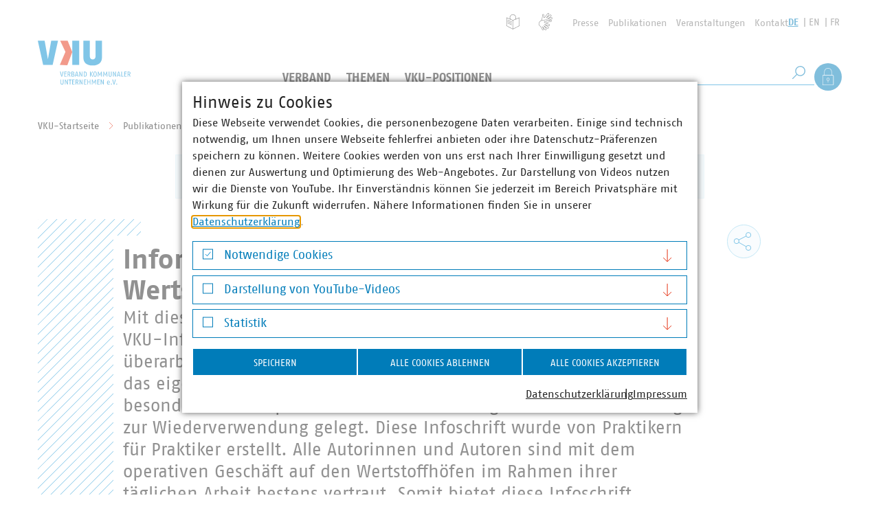

--- FILE ---
content_type: text/html; charset=utf-8
request_url: https://www.vku.de/publikationen/information-108/
body_size: 33551
content:
<!DOCTYPE html>
<html lang="de" class="no-js">
<head>

<meta charset="utf-8">
<!-- 
	Realisierung: wegewerk GmbH <www.wegewerk.com>

	This website is powered by TYPO3 - inspiring people to share!
	TYPO3 is a free open source Content Management Framework initially created by Kasper Skaarhoj and licensed under GNU/GPL.
	TYPO3 is copyright 1998-2026 of Kasper Skaarhoj. Extensions are copyright of their respective owners.
	Information and contribution at https://typo3.org/
-->



<title>Information 108 – Der kommunale Wertstoffhof | VKU</title>
<meta http-equiv="x-ua-compatible" content="IE=edge">
<meta name="generator" content="TYPO3 CMS">
<meta name="description" content="Mit dieser Schrift wurde die im Jahr 2015 zum ersten Mal aufgelegte VKU-Infoschrift zum „kommunalen Wertstoffhof“ vollständig überarbeitet, mit neuen Best-Practice-Beispielen versehen und um das eigenständige Kapitel „Schadstoffannahme“ erweitert. Ein besonderer Schwerpunkt wurde ferner auf Angebote zur Vorbereitung zur Wiederverwendung gelegt.

Diese Infoschrift wurde von Praktikern für Praktiker erstellt. Alle Autorinnen und Autoren sind mit dem
operativen Geschäft auf den Wertstoffhöfen im Rahmen ihrer täglichen Arbeit bestens vertraut. Somit
bietet diese Infoschrift einerseits einen praxisorientierten Einblick in die Funktionsweise des Wertstoffhofs für die interessierte Leserschaft, enthält aber gleichzeitig auch praktische Hinweise zu bestimmten Problemstellungen für die Kolleginnen und Kollegen, die auf den Wertstoffhöfen Verantwortung tragen.


">
<meta name="author" content="Verband kommunaler Unternehmen e.V.">
<meta name="viewport" content="width=device-width, initial-scale=1">
<meta name="twitter:card" content="summary_large_image">
<meta name="x-csrf-token" content="dummyToken">
<meta name="format-detection" content="telephone=no">
<meta name="msapplication-tilecolor" content="#ffffff">
<meta name="msapplication-tileimage" content="EXT:wwt3_sitepackage/Resources/Public/frontend/favicons/mstile-144x144.png">
<meta name="msapplication-config" content="EXT:wwt3_sitepackage/Resources/Public/frontend/favicons/browserconfig.xml">
<meta name="theme-color" content="#ffffff">


<link rel="stylesheet" href="/typo3temp/assets/css/4fb68845816f04f41a64ba74b02ba93e.css?1758201908" media="all">
<link rel="stylesheet" href="/_assets/db6ea9beb897484260b9e94fc727f505/frontend/css/main.css?1769173342" media="all">
<link rel="stylesheet" href="/_assets/db6ea9beb897484260b9e94fc727f505/frontend/css/wwt3-content.css?1769173342" media="all">
<link rel="stylesheet" href="/_assets/db6ea9beb897484260b9e94fc727f505/frontend/css/wwt3-content-website.css?1769173342" media="all">
<link rel="stylesheet" href="/_assets/db6ea9beb897484260b9e94fc727f505/frontend/css/wwt3-event.css?1769173342" media="all">
<link rel="stylesheet" href="/_assets/db6ea9beb897484260b9e94fc727f505/frontend/css/wwt3-stage.css?1769173342" media="all">
<link rel="stylesheet" href="/_assets/db6ea9beb897484260b9e94fc727f505/frontend/css/wwt3-twitter.css?1769173342" media="all">
<link rel="stylesheet" href="/_assets/db6ea9beb897484260b9e94fc727f505/frontend/css/best-practice-map.css?1769173342" media="all">
<link rel="stylesheet" href="/_assets/db6ea9beb897484260b9e94fc727f505/frontend/css/frontend-prototype.css" media="all">
<link rel="stylesheet" href="/_assets/f038457a108ded7ca0b077b63bfae195/Css/Main.min.css?1769173340" media="all">



<script>
/*<![CDATA[*/
var TYPO3 = Object.assign(TYPO3 || {}, Object.fromEntries(Object.entries({"settings":{"TS":{"matomoMarketingContainerUrl":"https:\/\/matomo.projekt.de\/js\/container_identifier.js","matomoStatisticsContainerUrl":"https:\/\/stats.vku.de\/js\/container_DsNy9NE0.js","matomoStatisticsSiteID":"3"}}}).filter((entry) => !['__proto__', 'prototype', 'constructor'].includes(entry[0]))));
/*]]>*/
</script>
<script src="/_assets/ace5d898df31977df562bca5e4aead68/Js/js.cookie.min.js?1769173339" defer="defer"></script>
<script src="/_assets/db6ea9beb897484260b9e94fc727f505/Extensions/cookieman/Js/cookieman.js?1769173341" defer="defer"></script>
<script src="/_assets/db6ea9beb897484260b9e94fc727f505/Themes/wwt3-modal/cookieman-theme.js?1769173341" defer="defer"></script>
<script src="/_assets/ace5d898df31977df562bca5e4aead68/Js/cookieman-init.min.js?1769173339" defer="defer"></script>
<script src="/_assets/d73437f45cae3328d4bc9e1c8f32a159/JavaScript/cookieman/matomo.early.js?1769173341"></script>




<meta property="og:url" content="https://www.vku.de/publikationen/information-108/"><link rel="apple-touch-icon" sizes="57x57" href="/_assets/db6ea9beb897484260b9e94fc727f505/frontend/favicons/apple-touch-icon-57x57.png">
<link rel="apple-touch-icon" sizes="60x60" href="/_assets/db6ea9beb897484260b9e94fc727f505/frontend/favicons/apple-touch-icon-60x60.png">
<link rel="apple-touch-icon" sizes="72x72" href="/_assets/db6ea9beb897484260b9e94fc727f505/frontend/favicons/apple-touch-icon-72x72.png">
<link rel="apple-touch-icon" sizes="76x76" href="/_assets/db6ea9beb897484260b9e94fc727f505/frontend/favicons/apple-touch-icon-76x76.png">
<link rel="apple-touch-icon" sizes="114x114" href="/_assets/db6ea9beb897484260b9e94fc727f505/frontend/favicons/apple-touch-icon-114x114.png">
<link rel="apple-touch-icon" sizes="120x120" href="/_assets/db6ea9beb897484260b9e94fc727f505/frontend/favicons/apple-touch-icon-120x120.png">
<link rel="apple-touch-icon" sizes="144x144" href="/_assets/db6ea9beb897484260b9e94fc727f505/frontend/favicons/apple-touch-icon-144x144.png">
<link rel="apple-touch-icon" sizes="152x152" href="/_assets/db6ea9beb897484260b9e94fc727f505/frontend/favicons/apple-touch-icon-152x152.png">
<link rel="apple-touch-icon" sizes="180x180" href="/_assets/db6ea9beb897484260b9e94fc727f505/frontend/favicons/apple-touch-icon-180x180.png">
<link rel="icon" type="image/png" sizes="32x32" href="/_assets/db6ea9beb897484260b9e94fc727f505/frontend/favicons/favicon-32x32.png">
<link rel="icon" type="image/png" sizes="194x194" href="/_assets/db6ea9beb897484260b9e94fc727f505/frontend/favicons/favicon-194x194.png">
<link rel="icon" type="image/png" sizes="192x192" href="/_assets/db6ea9beb897484260b9e94fc727f505/frontend/favicons/android-chrome-192x192.png">
<link rel="icon" type="image/png" sizes="16x16" href="/_assets/db6ea9beb897484260b9e94fc727f505/frontend/favicons/favicon-16x16.png">
<link rel="manifest" href="/_assets/db6ea9beb897484260b9e94fc727f505/frontend/favicons/manifest.json" crossorigin="use-credentials">
<link rel="mask-icon" href="/_assets/db6ea9beb897484260b9e94fc727f505/frontend/favicons/safari-pinned-tab.svg" color="#ffffff">
<link rel="shortcut icon" href="/_assets/db6ea9beb897484260b9e94fc727f505/frontend/favicons/favicon.ico"><style>.no-js [loading=lazy][data-src],.no-js [loading=lazy][data-srcset]{display:none}</style>
<script type="text/javascript">
    document.documentElement.classList.remove('no-js');
    document.documentElement.classList.add('js');
</script><script>
    window.MSInputMethodContext && document.documentMode && document.write('<script src="/_assets/db6ea9beb897484260b9e94fc727f505/frontend/assets/js/ie11CustomProperties.min.js"><\x2fscript>');
</script><script>
    window.MSInputMethodContext && document.documentMode && document.write('<script src="/_assets/db6ea9beb897484260b9e94fc727f505/frontend/assets/js/picturefill.min.js"><\x2fscript>');
</script>
<link rel="canonical" href="https://www.vku.de/publikationen/information-108/"/>

</head>
<body class="page-10195 publication pagetype-product lang-0 ">


<ul class="skiplinks">
    <li>
        <a title="Zum Hauptinhalt springen" href="#main">Zum Hauptinhalt springen</a>
    </li>
    <li class="skiplink__search-desktop">
        <a title="Zur Suche springen" href="#header-search__q_desktop">Zur Suche springen</a>
    </li>
</ul>

<div class="page-wrapper">
    <header class="document-header" role="banner" data-fixed-offset="140">
    
    <div class="document-header__main">
        <a href="/" class="header-logo">
    <svg xmlns="http://www.w3.org/2000/svg" width="135" height="65" viewBox="0 0 135 65">
        <rect x="0" y="0" width="135" height="65" fill="#ffffff" />
        <g class="header-logo__abbr">
            <path fill="#018bd0" d="m19.518.336-4.801 26.813L9.948.336H.001l7.806 35.202H21.63L29.435.336zM93.42 24.48c0 7.518-4.73 11.878-13.546 11.878-9.272 0-13.553-4.417-13.553-11.878V.236h9.356v22.737c.028 3.08 2.228 4.537 4.197 4.537 1.992 0 4.19-1.331 4.19-4.537V.236h9.355zM50.187 35.435h10.052V.235H50.187z"/>
            <path fill="#e53517" d="m32.084 35.434 8.145-19.007L32.586.236h10.862l6.69 16.593-7.143 19.106z"/>
        </g>
        <g class="header-logo__name" fill="#018bd0">
            <path d="M35.369 52.612h-1.16l-1.907-7.253h1.088l1.036 4.87c.155.745.363 1.915.363 1.915s.208-1.17.363-1.916l1.035-4.869h1.089zM38.412 52.612v-7.253h3.522v.87h-2.589v2.031h2.382v.808h-2.382v2.672h2.589v.872zM44.729 46.197h-.414v2.652c1.688-.052 2.279-.383 2.279-1.449 0-1.15-.673-1.203-1.865-1.203m1.782 6.415-.528-1.648c-.187-.58-.415-1.119-.757-1.43-.3.041-.601.052-.911.073v3.005h-.933v-7.253h1.523c1.42 0 2.622.258 2.622 2.041 0 1.14-.591 1.687-1.42 1.948.31.27.517.63.726 1.18l.796 2.084zM50.393 49.244h-.384v2.61h.457c1.294 0 1.926-.164 1.926-1.315 0-1.1-.755-1.295-2-1.295m-.02-3.13h-.363v2.404h.384c1.275 0 1.792-.206 1.792-1.243 0-1.005-.57-1.16-1.814-1.16m-.081 6.497h-1.213V45.36h1.316c1.772 0 2.725.28 2.725 1.884 0 .921-.621 1.45-1.244 1.595.778.115 1.451.54 1.451 1.7 0 1.916-1.13 2.073-3.035 2.073M57.01 47.555c-.166-.695-.372-1.605-.372-1.605s-.198.9-.375 1.605l-.641 2.632h2.029zm1.2 5.056-.383-1.617h-2.382l-.383 1.617h-1.016l2-7.252h1.181l2 7.252zM64 52.612l-1.919-3.949c-.465-.963-.829-1.947-.829-1.947s.147 1.398.147 2.176v3.72h-.934v-7.253h.924l1.823 3.79c.579 1.205.829 2.032.829 2.032s-.157-1.46-.157-2.258v-3.564h.932v7.253zM68.241 46.176h-.422v5.616h.342c1.328 0 2.144-.31 2.144-2.806 0-2.57-.816-2.81-2.064-2.81m-.246 6.435h-1.109V45.36h1.212c1.845 0 3.14.402 3.14 3.626 0 3.19-1.378 3.625-3.243 3.625M79.365 52.713l-2.122-4.037 1.978-3.317h1.13l-2.146 3.274 2.248 3.979zm-3.368-.101h.934v-7.253h-.934zM83.35 45.991c-.724 0-1.398.517-1.398 2.994 0 2.538.767 2.993 1.398 2.993.634 0 1.398-.487 1.398-2.993 0-2.414-.672-2.994-1.398-2.994m0 6.722c-.911 0-2.33-.227-2.33-3.728 0-3.503 1.49-3.73 2.33-3.73s2.333.248 2.333 3.73c0 3.533-1.42 3.728-2.333 3.728M92.371 52.612l-.072-3.794c-.02-.963.023-1.874.023-1.874s-.344.901-.705 1.668L90.29 51.4l-1.336-2.787c-.384-.799-.694-1.657-.694-1.657s.039.88.017 1.863l-.07 3.794h-.923l.25-7.253h.765l1.991 4.402 1.998-4.402h.757l.247 7.253zM100.344 52.612l-.073-3.794c-.02-.963.022-1.874.022-1.874s-.343.901-.704 1.668L98.262 51.4l-1.337-2.787c-.382-.799-.692-1.657-.692-1.657s.038.88.017 1.863l-.072 3.794h-.922l.25-7.253h.765l1.99 4.402 2-4.402h.757l.247 7.253zM105.332 52.713c-1.472 0-2.103-.61-2.103-2.071v-5.283h.932v5.438c0 .81.373 1.12 1.17 1.12.739 0 1.172-.3 1.172-1.12v-5.438h.931v5.283c0 1.42-.692 2.071-2.102 2.071M112.985 52.612l-1.917-3.949c-.465-.963-.83-1.947-.83-1.947s.148 1.398.148 2.176v3.72h-.935v-7.253h.923l1.822 3.79c.583 1.205.831 2.032.831 2.032s-.155-1.46-.155-2.258v-3.564h.932v7.253zM118.008 47.555c-.168-.695-.376-1.605-.376-1.605s-.197.9-.373 1.605l-.643 2.632h2.032zm1.198 5.056-.382-1.617h-2.383l-.382 1.617h-1.016l1.998-7.252h1.183l1.998 7.252zM124.467 52.612h-3.006v-7.253h.935v6.381h2.176zM125.709 52.612v-7.253h3.523v.87h-2.592v2.031h2.382v.808h-2.382v2.672h2.592v.872zM132.024 46.197h-.413v2.652c1.69-.052 2.279-.383 2.279-1.449 0-1.15-.672-1.203-1.866-1.203m1.783 6.415-.53-1.648c-.182-.58-.414-1.119-.754-1.43-.301.041-.6.052-.912.073v3.005h-.934v-7.253h1.525c1.42 0 2.62.258 2.62 2.041 0 1.14-.59 1.687-1.417 1.948.311.27.517.63.723 1.18l.8 2.084zM35.286 64.158c-1.471 0-2.104-.61-2.104-2.073v-5.282h.933v5.439c0 .81.373 1.12 1.171 1.12.735 0 1.171-.302 1.171-1.12v-5.44h.933v5.283c0 1.421-.695 2.073-2.104 2.073M42.94 64.055l-1.917-3.948c-.467-.964-.83-1.948-.83-1.948s.145 1.4.145 2.176v3.72h-.933v-7.252h.923l1.824 3.792c.58 1.203.829 2.031.829 2.031s-.155-1.462-.155-2.259v-3.564h.931v7.252zM49.142 57.683h-1.658v6.373h-.933v-6.373H44.79v-.88h4.456zM50.071 64.055v-7.252h3.523v.871h-2.59v2.03h2.383v.808h-2.383v2.673h2.59v.87zM56.39 57.642h-.416v2.652c1.689-.052 2.28-.383 2.28-1.45 0-1.15-.674-1.202-1.865-1.202m1.78 6.413-.528-1.648c-.186-.58-.415-1.117-.757-1.428-.3.041-.6.052-.911.072v3.004h-.932v-7.252h1.522c1.42 0 2.621.258 2.621 2.041 0 1.14-.59 1.688-1.418 1.947.312.272.518.631.723 1.182l.8 2.082zM64.27 64.055l-1.919-3.948c-.465-.964-.827-1.948-.827-1.948s.144 1.4.144 2.176v3.72h-.933v-7.252h.923l1.824 3.792c.58 1.203.827 2.031.827 2.031s-.153-1.462-.153-2.259v-3.564h.931v7.252zM67.157 64.055v-7.252h3.523v.871h-2.59v2.03h2.38v.808h-2.38v2.673h2.59v.87zM75.648 64.055v-3.543H73.06v3.543h-.934v-7.252h.934v2.901h2.588v-2.901h.933v7.252zM83.684 64.055l-.072-3.792c-.018-.964.022-1.875.022-1.875s-.342.902-.705 1.67l-1.327 2.785-1.337-2.786c-.383-.799-.693-1.658-.693-1.658s.042.88.02 1.864l-.071 3.792h-.922l.247-7.252h.768l1.988 4.403 2-4.403h.757l.25 7.252zM86.623 64.055v-7.252h3.522v.871h-2.591v2.03h2.382v.808h-2.382v2.673h2.591v.87zM95.124 64.055l-1.915-3.948c-.467-.964-.83-1.948-.83-1.948s.147 1.4.147 2.176v3.72h-.936v-7.252h.925l1.822 3.792c.581 1.203.83 2.031.83 2.031s-.155-1.462-.155-2.259v-3.564h.932v7.252zM102.775 59.164c-.673 0-1.098.332-1.14 1.794h2.186c0-1.555-.485-1.794-1.046-1.794m1.96 2.436h-3.109c.04 1.763.88 1.74 1.41 1.74.527 0 1.417-.269 1.417-.269v.829s-.712.258-1.418.258c-1.08 0-2.334-.217-2.334-2.848 0-2.31 1.027-2.85 2.074-2.85.966 0 2.051.425 1.97 2.85zM107.133 64.158a.744.744 0 0 1-.738-.753c0-.417.322-.748.738-.748s.726.33.726.748c0 .411-.31.753-.726.753M111.546 64.055h-1.161l-1.906-7.252h1.088l1.036 4.87c.155.745.36 1.916.36 1.916s.208-1.171.364-1.916l1.036-4.87h1.09zM114.807 64.158a.743.743 0 0 1-.737-.753c0-.417.321-.748.737-.748.413 0 .723.33.723.748 0 .411-.31.753-.723.753"/>
        </g>
    </svg>
</a>


        <button class="main-nav-toggle main-nav-toggle--show" data-target=".document-header__offscreen" aria-label="Menü">
    <svg class="main-nav-toggle--search" width="21" height="21" viewBox="0 0 21 21" xmlns="http://www.w3.org/2000/svg" aria-hidden="true">
        <g transform="translate(1 1)" stroke="currentcolor" fill="none" fill-rule="evenodd">
            <circle cx="11.762" cy="7.238" r="7.238"/>
            <path stroke-linecap="square" d="m.304 18.696 6.029-6.029"/>
        </g>
    </svg>

    <svg width="32" height="32" viewBox="0 0 32 32" xmlns="http://www.w3.org/2000/svg" aria-hidden="true">
        <g fill="none" fill-rule="evenodd" stroke="currentColor">
            <path d="M2 16.5h28M2 5.5h28M2 27.5h28"/>
        </g>
    </svg>
</button>


        
        <div class="document-header__offscreen">
            <div class="document-header__content">
                <div class="document-header__container">
                    <div class="document-header__meta">
                        
                        <nav class="header-meta-nav" role="navigation">
    
        <ul>
            <li class="header-meta-nav__simple-language">
                <a href="/leichte-sprache/" title="Leichte Sprache">
                    <span class="visuallyhidden">Leichte Sprache</span>
                </a>
            </li>
            <li class="header-meta-nav__sign-language">
                <a href="/gebaerdensprache/" title="Gebärdensprache">
                    <span class="visuallyhidden">Gebärdensprache</span>
                </a>
            </li>
            <li class="header-meta-nav__login">
                <a href="#" role="button" data-action="showLoginOverlay">Als Mitglied anmelden</a>
            </li>
            
                
                    <li>
                        <a href="/presse/" title="Presse">
                            Presse
                        </a>
                    </li>
                
            
                
                    <li>
                        <a href="/publikationen/" title="Publikationen">
                            Publikationen
                        </a>
                    </li>
                
            
                
                    <li>
                        <a href="/verband/veranstaltungen/" title="Veranstaltungen">
                            Veranstaltungen
                        </a>
                    </li>
                
            
                
                    <li>
                        <a href="/verband/struktur/hauptgeschaeftsstelle/kontakt-und-anreise/" title="Kontakt">
                            Kontakt
                        </a>
                    </li>
                
            
        </ul>
    
</nav>


                        
                        
    <nav class="language-nav">
        <ul class="lang__list">
            
                <li class="lang__item">
                    
                            <a class="lang__link lang__link--active" title="Deutsch" href="https://www.vku.de/">DE</a>
                        
                </li>
            
                <li class="lang__item">
                    
                            <a class="lang__link" title="English" href="https://www.vku.de/en/">EN</a>
                        
                </li>
            
                <li class="lang__item">
                    
                            <a class="lang__link" title="French" href="https://www.vku.de/fr/">FR</a>
                        
                </li>
            
        </ul>
    </nav>


                    </div>

                    <a href="/" aria-label="Zur Startseite" class="header-logo header-logo--offscreen">
    <svg xmlns="http://www.w3.org/2000/svg" width="135" height="65" viewBox="0 0 135 65" aria-hidden="true">
        <rect x="0" y="0" width="135" height="65" fill="#ffffff" />
        <g class="header-logo__abbr">
            <path fill="#018bd0" d="m19.518.336-4.801 26.813L9.948.336H.001l7.806 35.202H21.63L29.435.336zM93.42 24.48c0 7.518-4.73 11.878-13.546 11.878-9.272 0-13.553-4.417-13.553-11.878V.236h9.356v22.737c.028 3.08 2.228 4.537 4.197 4.537 1.992 0 4.19-1.331 4.19-4.537V.236h9.355zM50.187 35.435h10.052V.235H50.187z"/>
            <path fill="#e53517" d="m32.084 35.434 8.145-19.007L32.586.236h10.862l6.69 16.593-7.143 19.106z"/>
        </g>
        <g class="header-logo__name" fill="#018bd0">
            <path d="M35.369 52.612h-1.16l-1.907-7.253h1.088l1.036 4.87c.155.745.363 1.915.363 1.915s.208-1.17.363-1.916l1.035-4.869h1.089zM38.412 52.612v-7.253h3.522v.87h-2.589v2.031h2.382v.808h-2.382v2.672h2.589v.872zM44.729 46.197h-.414v2.652c1.688-.052 2.279-.383 2.279-1.449 0-1.15-.673-1.203-1.865-1.203m1.782 6.415-.528-1.648c-.187-.58-.415-1.119-.757-1.43-.3.041-.601.052-.911.073v3.005h-.933v-7.253h1.523c1.42 0 2.622.258 2.622 2.041 0 1.14-.591 1.687-1.42 1.948.31.27.517.63.726 1.18l.796 2.084zM50.393 49.244h-.384v2.61h.457c1.294 0 1.926-.164 1.926-1.315 0-1.1-.755-1.295-2-1.295m-.02-3.13h-.363v2.404h.384c1.275 0 1.792-.206 1.792-1.243 0-1.005-.57-1.16-1.814-1.16m-.081 6.497h-1.213V45.36h1.316c1.772 0 2.725.28 2.725 1.884 0 .921-.621 1.45-1.244 1.595.778.115 1.451.54 1.451 1.7 0 1.916-1.13 2.073-3.035 2.073M57.01 47.555c-.166-.695-.372-1.605-.372-1.605s-.198.9-.375 1.605l-.641 2.632h2.029zm1.2 5.056-.383-1.617h-2.382l-.383 1.617h-1.016l2-7.252h1.181l2 7.252zM64 52.612l-1.919-3.949c-.465-.963-.829-1.947-.829-1.947s.147 1.398.147 2.176v3.72h-.934v-7.253h.924l1.823 3.79c.579 1.205.829 2.032.829 2.032s-.157-1.46-.157-2.258v-3.564h.932v7.253zM68.241 46.176h-.422v5.616h.342c1.328 0 2.144-.31 2.144-2.806 0-2.57-.816-2.81-2.064-2.81m-.246 6.435h-1.109V45.36h1.212c1.845 0 3.14.402 3.14 3.626 0 3.19-1.378 3.625-3.243 3.625M79.365 52.713l-2.122-4.037 1.978-3.317h1.13l-2.146 3.274 2.248 3.979zm-3.368-.101h.934v-7.253h-.934zM83.35 45.991c-.724 0-1.398.517-1.398 2.994 0 2.538.767 2.993 1.398 2.993.634 0 1.398-.487 1.398-2.993 0-2.414-.672-2.994-1.398-2.994m0 6.722c-.911 0-2.33-.227-2.33-3.728 0-3.503 1.49-3.73 2.33-3.73s2.333.248 2.333 3.73c0 3.533-1.42 3.728-2.333 3.728M92.371 52.612l-.072-3.794c-.02-.963.023-1.874.023-1.874s-.344.901-.705 1.668L90.29 51.4l-1.336-2.787c-.384-.799-.694-1.657-.694-1.657s.039.88.017 1.863l-.07 3.794h-.923l.25-7.253h.765l1.991 4.402 1.998-4.402h.757l.247 7.253zM100.344 52.612l-.073-3.794c-.02-.963.022-1.874.022-1.874s-.343.901-.704 1.668L98.262 51.4l-1.337-2.787c-.382-.799-.692-1.657-.692-1.657s.038.88.017 1.863l-.072 3.794h-.922l.25-7.253h.765l1.99 4.402 2-4.402h.757l.247 7.253zM105.332 52.713c-1.472 0-2.103-.61-2.103-2.071v-5.283h.932v5.438c0 .81.373 1.12 1.17 1.12.739 0 1.172-.3 1.172-1.12v-5.438h.931v5.283c0 1.42-.692 2.071-2.102 2.071M112.985 52.612l-1.917-3.949c-.465-.963-.83-1.947-.83-1.947s.148 1.398.148 2.176v3.72h-.935v-7.253h.923l1.822 3.79c.583 1.205.831 2.032.831 2.032s-.155-1.46-.155-2.258v-3.564h.932v7.253zM118.008 47.555c-.168-.695-.376-1.605-.376-1.605s-.197.9-.373 1.605l-.643 2.632h2.032zm1.198 5.056-.382-1.617h-2.383l-.382 1.617h-1.016l1.998-7.252h1.183l1.998 7.252zM124.467 52.612h-3.006v-7.253h.935v6.381h2.176zM125.709 52.612v-7.253h3.523v.87h-2.592v2.031h2.382v.808h-2.382v2.672h2.592v.872zM132.024 46.197h-.413v2.652c1.69-.052 2.279-.383 2.279-1.449 0-1.15-.672-1.203-1.866-1.203m1.783 6.415-.53-1.648c-.182-.58-.414-1.119-.754-1.43-.301.041-.6.052-.912.073v3.005h-.934v-7.253h1.525c1.42 0 2.62.258 2.62 2.041 0 1.14-.59 1.687-1.417 1.948.311.27.517.63.723 1.18l.8 2.084zM35.286 64.158c-1.471 0-2.104-.61-2.104-2.073v-5.282h.933v5.439c0 .81.373 1.12 1.171 1.12.735 0 1.171-.302 1.171-1.12v-5.44h.933v5.283c0 1.421-.695 2.073-2.104 2.073M42.94 64.055l-1.917-3.948c-.467-.964-.83-1.948-.83-1.948s.145 1.4.145 2.176v3.72h-.933v-7.252h.923l1.824 3.792c.58 1.203.829 2.031.829 2.031s-.155-1.462-.155-2.259v-3.564h.931v7.252zM49.142 57.683h-1.658v6.373h-.933v-6.373H44.79v-.88h4.456zM50.071 64.055v-7.252h3.523v.871h-2.59v2.03h2.383v.808h-2.383v2.673h2.59v.87zM56.39 57.642h-.416v2.652c1.689-.052 2.28-.383 2.28-1.45 0-1.15-.674-1.202-1.865-1.202m1.78 6.413-.528-1.648c-.186-.58-.415-1.117-.757-1.428-.3.041-.6.052-.911.072v3.004h-.932v-7.252h1.522c1.42 0 2.621.258 2.621 2.041 0 1.14-.59 1.688-1.418 1.947.312.272.518.631.723 1.182l.8 2.082zM64.27 64.055l-1.919-3.948c-.465-.964-.827-1.948-.827-1.948s.144 1.4.144 2.176v3.72h-.933v-7.252h.923l1.824 3.792c.58 1.203.827 2.031.827 2.031s-.153-1.462-.153-2.259v-3.564h.931v7.252zM67.157 64.055v-7.252h3.523v.871h-2.59v2.03h2.38v.808h-2.38v2.673h2.59v.87zM75.648 64.055v-3.543H73.06v3.543h-.934v-7.252h.934v2.901h2.588v-2.901h.933v7.252zM83.684 64.055l-.072-3.792c-.018-.964.022-1.875.022-1.875s-.342.902-.705 1.67l-1.327 2.785-1.337-2.786c-.383-.799-.693-1.658-.693-1.658s.042.88.02 1.864l-.071 3.792h-.922l.247-7.252h.768l1.988 4.403 2-4.403h.757l.25 7.252zM86.623 64.055v-7.252h3.522v.871h-2.591v2.03h2.382v.808h-2.382v2.673h2.591v.87zM95.124 64.055l-1.915-3.948c-.467-.964-.83-1.948-.83-1.948s.147 1.4.147 2.176v3.72h-.936v-7.252h.925l1.822 3.792c.581 1.203.83 2.031.83 2.031s-.155-1.462-.155-2.259v-3.564h.932v7.252zM102.775 59.164c-.673 0-1.098.332-1.14 1.794h2.186c0-1.555-.485-1.794-1.046-1.794m1.96 2.436h-3.109c.04 1.763.88 1.74 1.41 1.74.527 0 1.417-.269 1.417-.269v.829s-.712.258-1.418.258c-1.08 0-2.334-.217-2.334-2.848 0-2.31 1.027-2.85 2.074-2.85.966 0 2.051.425 1.97 2.85zM107.133 64.158a.744.744 0 0 1-.738-.753c0-.417.322-.748.738-.748s.726.33.726.748c0 .411-.31.753-.726.753M111.546 64.055h-1.161l-1.906-7.252h1.088l1.036 4.87c.155.745.36 1.916.36 1.916s.208-1.171.364-1.916l1.036-4.87h1.09zM114.807 64.158a.743.743 0 0 1-.737-.753c0-.417.321-.748.737-.748.413 0 .723.33.723.748 0 .411-.31.753-.723.753"/>
        </g>
    </svg>
</a>


                    
                    
        <nav class="main-nav" role="navigation">
            <div class="first-level">
                <ul class="first-level__list nav-menu">
                    
                    
                        
                                
    <li class="nav-item">
        
        
        
        
            
        
        <a href="/verband/" title="Der VKU" class="sub">
            Verband
            
        </a>

        
        
            <div class="second-level sub-nav">
                <div class="second-level__list sub-nav-group">
                    <div class="second-level__content">
                        <div class="second-level__nav-links">
                            <div class="second-level__header">
                                Verband
                                
                                    <a href="/verband/">
                                        <svg xmlns="http://www.w3.org/2000/svg" viewBox="9.25 7 11.5 10">
                                            <g stroke="currentColor" fill="none" fill-rule="evenodd">
                                                <path d="m15.75 7.5 4.5 4.5-4.5 4.5M9.75 7.5l4.5 4.5-4.5 4.5"/>
                                            </g>
                                        </svg>
                                        Der VKU
                                    </a>
                                
                            </div>

                            <ul class="second-level__nav-links-list">
                                
                                    
                                    
                                    
                                    
                                        
                                    
                                    <li class="expand">
                                        <div class="second-level__opener">
                                            <a href="/verband/ueber-uns/" title="Über uns" class="sub">
                                                Über uns
                                            </a>

                                            
                                                <button class="expand__toggle m-toggle" data-switch="expand--expanded" data-target=".expand" data-mode="closest"
                                                        data-expand-switch-label="Untermenü verbergen">
                                                    <span class="m-toggle__label visuallyhidden">Untermenü anzeigen</span>
                                                    <span class="expand__toggle__icon">
                                                        <svg xmlns="http://www.w3.org/2000/svg" viewBox="9.25 7 11.5 10">
                                                          <g stroke="currentColor" fill="none" fill-rule="evenodd">
                                                            <path d="m15.75 7.5 4.5 4.5-4.5 4.5M9.75 7.5l4.5 4.5-4.5 4.5"/>
                                                          </g>
                                                        </svg>
                                                    </span>
                                                </button>
                                            
                                        </div>

                                        
                                        
                                            <ul class="third-level__list expand__main">
                                                
                                                    
                                                    
                                                    
                                                    
                                                    <li>
                                                        <a href="/verband/ueber-uns/leitbild/" tabindex="-1" title="Leitbild">
                                                            Leitbild
                                                        </a>
                                                    </li>
                                                
                                                    
                                                    
                                                    
                                                    
                                                    <li>
                                                        <a href="https://www.vku.de/verband/ueber-uns/karriere/" target="_blank" tabindex="-1" title="Karriere">
                                                            Karriere
                                                        </a>
                                                    </li>
                                                
                                                    
                                                    
                                                    
                                                    
                                                    <li>
                                                        <a href="/verband/ueber-uns/unsere-verantwortung/" tabindex="-1" title="Unsere Verantwortung">
                                                            Unsere Verantwortung
                                                        </a>
                                                    </li>
                                                
                                                    
                                                    
                                                    
                                                    
                                                    <li>
                                                        <a href="/verband/ueber-uns/kommunale-marke/" tabindex="-1" title="Kommunale Marke">
                                                            Kommunale Marke
                                                        </a>
                                                    </li>
                                                
                                                    
                                                    
                                                    
                                                    
                                                    <li>
                                                        <a href="/verband/ueber-uns/kooperationen/" tabindex="-1" title="Kooperationen">
                                                            Kooperationen
                                                        </a>
                                                    </li>
                                                
                                                    
                                                    
                                                    
                                                    
                                                    <li>
                                                        <a href="/verband/ueber-uns/kunst-im-vku/" tabindex="-1" title="Kunst im VKU">
                                                            Kunst im VKU
                                                        </a>
                                                    </li>
                                                
                                            </ul>
                                        
                                    </li>
                                
                                    
                                    
                                    
                                    
                                        
                                    
                                    <li class="expand">
                                        <div class="second-level__opener">
                                            <a href="/verband/karriere-im-vku/" title="Karriere im VKU" class="sub">
                                                Karriere im VKU
                                            </a>

                                            
                                                <button class="expand__toggle m-toggle" data-switch="expand--expanded" data-target=".expand" data-mode="closest"
                                                        data-expand-switch-label="Untermenü verbergen">
                                                    <span class="m-toggle__label visuallyhidden">Untermenü anzeigen</span>
                                                    <span class="expand__toggle__icon">
                                                        <svg xmlns="http://www.w3.org/2000/svg" viewBox="9.25 7 11.5 10">
                                                          <g stroke="currentColor" fill="none" fill-rule="evenodd">
                                                            <path d="m15.75 7.5 4.5 4.5-4.5 4.5M9.75 7.5l4.5 4.5-4.5 4.5"/>
                                                          </g>
                                                        </svg>
                                                    </span>
                                                </button>
                                            
                                        </div>

                                        
                                        
                                            <ul class="third-level__list expand__main">
                                                
                                                    
                                                    
                                                    
                                                    
                                                    <li>
                                                        <a href="/verband/karriere-im-vku/volontaer-in-w-m-d-in-vollzeit/" tabindex="-1" title="Volontär/in (w, m, d) in Vollzeit">
                                                            Volontär/in (w, m, d) in Vollzeit
                                                        </a>
                                                    </li>
                                                
                                                    
                                                    
                                                    
                                                    
                                                    <li>
                                                        <a href="/verband/karriere-im-vku/praktikum-europabuero/" tabindex="-1" title="Praktikum im Europabüro">
                                                            Praktikum im Europabüro
                                                        </a>
                                                    </li>
                                                
                                            </ul>
                                        
                                    </li>
                                
                                    
                                    
                                    
                                    
                                    <li class="expand">
                                        <div class="second-level__opener">
                                            <a href="/verband/mitgliedschaft/" title="Mitglied werden">
                                                Mitglied werden
                                            </a>

                                            
                                        </div>

                                        
                                        
                                    </li>
                                
                                    
                                    
                                    
                                    
                                        
                                    
                                    <li class="expand">
                                        <div class="second-level__opener">
                                            <a href="/verband/struktur/" title="Struktur" class="sub">
                                                Struktur
                                            </a>

                                            
                                                <button class="expand__toggle m-toggle" data-switch="expand--expanded" data-target=".expand" data-mode="closest"
                                                        data-expand-switch-label="Untermenü verbergen">
                                                    <span class="m-toggle__label visuallyhidden">Untermenü anzeigen</span>
                                                    <span class="expand__toggle__icon">
                                                        <svg xmlns="http://www.w3.org/2000/svg" viewBox="9.25 7 11.5 10">
                                                          <g stroke="currentColor" fill="none" fill-rule="evenodd">
                                                            <path d="m15.75 7.5 4.5 4.5-4.5 4.5M9.75 7.5l4.5 4.5-4.5 4.5"/>
                                                          </g>
                                                        </svg>
                                                    </span>
                                                </button>
                                            
                                        </div>

                                        
                                        
                                            <ul class="third-level__list expand__main">
                                                
                                                    
                                                    
                                                    
                                                    
                                                    <li>
                                                        <a href="/verband/struktur/praesidium/" tabindex="-1" title="Präsidium">
                                                            Präsidium
                                                        </a>
                                                    </li>
                                                
                                                    
                                                    
                                                    
                                                    
                                                    <li>
                                                        <a href="/verband/struktur/vorstand/" tabindex="-1" title="Vorstand">
                                                            Vorstand
                                                        </a>
                                                    </li>
                                                
                                                    
                                                    
                                                    
                                                    
                                                        
                                                    
                                                    <li>
                                                        <a href="/verband/struktur/hauptgeschaeftsstelle/" tabindex="-1" title="Hauptgeschäftsstelle" class="sub">
                                                            Hauptgeschäftsstelle
                                                        </a>
                                                    </li>
                                                
                                                    
                                                    
                                                    
                                                    
                                                        
                                                    
                                                    <li>
                                                        <a href="/verband/struktur/vku-in-bruessel/" tabindex="-1" title="VKU in Brüssel" class="sub">
                                                            VKU in Brüssel
                                                        </a>
                                                    </li>
                                                
                                                    
                                                    
                                                    
                                                    
                                                        
                                                    
                                                    <li>
                                                        <a href="/verband/struktur/vku-in-den-laendern/" tabindex="-1" title="VKU in den Ländern" class="sub">
                                                            VKU in den Ländern
                                                        </a>
                                                    </li>
                                                
                                                    
                                                    
                                                    
                                                    
                                                    <li>
                                                        <a href="/verband/struktur/gremien/" tabindex="-1" title="Gremien">
                                                            Gremien
                                                        </a>
                                                    </li>
                                                
                                                    
                                                    
                                                    
                                                    
                                                    <li>
                                                        <a href="/verband/struktur/netzwerke-im-vku/" tabindex="-1" title="Netzwerke im VKU">
                                                            Netzwerke im VKU
                                                        </a>
                                                    </li>
                                                
                                                    
                                                    
                                                    
                                                    
                                                    <li>
                                                        <a href="https://foerderverein.vku.de/" target="_blank" tabindex="-1" title="VKU-Förderverein">
                                                            VKU-Förderverein
                                                        </a>
                                                    </li>
                                                
                                            </ul>
                                        
                                    </li>
                                
                                    
                                    
                                    
                                    
                                        
                                    
                                    <li class="expand">
                                        <div class="second-level__opener">
                                            <a href="/verband/veranstaltungen/" title="Veranstaltungen" class="sub">
                                                Veranstaltungen
                                            </a>

                                            
                                                <button class="expand__toggle m-toggle" data-switch="expand--expanded" data-target=".expand" data-mode="closest"
                                                        data-expand-switch-label="Untermenü verbergen">
                                                    <span class="m-toggle__label visuallyhidden">Untermenü anzeigen</span>
                                                    <span class="expand__toggle__icon">
                                                        <svg xmlns="http://www.w3.org/2000/svg" viewBox="9.25 7 11.5 10">
                                                          <g stroke="currentColor" fill="none" fill-rule="evenodd">
                                                            <path d="m15.75 7.5 4.5 4.5-4.5 4.5M9.75 7.5l4.5 4.5-4.5 4.5"/>
                                                          </g>
                                                        </svg>
                                                    </span>
                                                </button>
                                            
                                        </div>

                                        
                                        
                                            <ul class="third-level__list expand__main">
                                                
                                                    
                                                    
                                                    
                                                    
                                                        
                                                    
                                                    <li>
                                                        <a href="/verband/veranstaltungen/vku-innovationspreis-2025/" tabindex="-1" title="VKU-Innovationspreis 2025" class="sub">
                                                            VKU-Innovationspreis 2025
                                                        </a>
                                                    </li>
                                                
                                                    
                                                    
                                                    
                                                    
                                                        
                                                    
                                                    <li>
                                                        <a href="/verband/veranstaltungen/rueckblicke/" tabindex="-1" title="Rückblicke" class="sub">
                                                            Rückblicke
                                                        </a>
                                                    </li>
                                                
                                                    
                                                    
                                                    
                                                    
                                                    <li>
                                                        <a href="/uebersicht-veranstaltungen-vku-landesgruppen/" tabindex="-1" title="Übersicht Veranstaltungen VKU-Landesgruppen">
                                                            Übersicht Veranstaltungen VKU-Landesgruppen
                                                        </a>
                                                    </li>
                                                
                                            </ul>
                                        
                                    </li>
                                

                                
                            </ul>
                        </div>

                        

                        
                    </div>
                </div>
            </div>
        
    </li>

                            
                    
                        
                                
    <li class="nav-item">
        
        
        
        
            
        
        <a href="/themen/" title="Alle Themen" class="sub">
            Themen
            
        </a>

        
        
            <div class="second-level sub-nav">
                <div class="second-level__list sub-nav-group">
                    <div class="second-level__content">
                        <div class="second-level__nav-links">
                            <div class="second-level__header">
                                Themen
                                
                                    <a href="/themen/">
                                        <svg xmlns="http://www.w3.org/2000/svg" viewBox="9.25 7 11.5 10">
                                            <g stroke="currentColor" fill="none" fill-rule="evenodd">
                                                <path d="m15.75 7.5 4.5 4.5-4.5 4.5M9.75 7.5l4.5 4.5-4.5 4.5"/>
                                            </g>
                                        </svg>
                                        Alle Themen
                                    </a>
                                
                            </div>

                            <ul class="second-level__nav-links-list">
                                
                                    
                                    
                                    
                                    
                                        
                                    
                                    <li class="expand">
                                        <div class="second-level__opener">
                                            <a href="/themen/daseinsvorsorge/" title="Daseinsvorsorge" class="sub">
                                                Daseinsvorsorge
                                            </a>

                                            
                                                <button class="expand__toggle m-toggle" data-switch="expand--expanded" data-target=".expand" data-mode="closest"
                                                        data-expand-switch-label="Untermenü verbergen">
                                                    <span class="m-toggle__label visuallyhidden">Untermenü anzeigen</span>
                                                    <span class="expand__toggle__icon">
                                                        <svg xmlns="http://www.w3.org/2000/svg" viewBox="9.25 7 11.5 10">
                                                          <g stroke="currentColor" fill="none" fill-rule="evenodd">
                                                            <path d="m15.75 7.5 4.5 4.5-4.5 4.5M9.75 7.5l4.5 4.5-4.5 4.5"/>
                                                          </g>
                                                        </svg>
                                                    </span>
                                                </button>
                                            
                                        </div>

                                        
                                        
                                            <ul class="third-level__list expand__main">
                                                
                                                    
                                                    
                                                    
                                                    
                                                        
                                                    
                                                    <li>
                                                        <a href="/themen/daseinsvorsorge/daseinsvorsorge-international/" tabindex="-1" title="Daseinsvorsorge International" class="sub">
                                                            Daseinsvorsorge International
                                                        </a>
                                                    </li>
                                                
                                                    
                                                    
                                                    
                                                    
                                                    <li>
                                                        <a href="/themen/daseinsvorsorge/nachhaltigkeit-und-gemeinwohl/" tabindex="-1" title="Nachhaltigkeit und Gemeinwohl">
                                                            Nachhaltigkeit und Gemeinwohl
                                                        </a>
                                                    </li>
                                                
                                                    
                                                    
                                                    
                                                    
                                                    <li>
                                                        <a href="https://daseinsvorsorge.vku.de" target="_blank" tabindex="-1" title="Themenseite Daseinsvorsorge">
                                                            Themenseite Daseinsvorsorge
                                                        </a>
                                                    </li>
                                                
                                            </ul>
                                        
                                    </li>
                                
                                    
                                    
                                    
                                    
                                    <li class="expand">
                                        <div class="second-level__opener">
                                            <a href="/themen/digitalisierung/" title="Digitalisierung">
                                                Digitalisierung
                                            </a>

                                            
                                        </div>

                                        
                                        
                                    </li>
                                
                                    
                                    
                                    
                                    
                                        
                                    
                                    <li class="expand">
                                        <div class="second-level__opener">
                                            <a href="/themen/energiewende/" title="Energiewende" class="sub">
                                                Energiewende
                                            </a>

                                            
                                                <button class="expand__toggle m-toggle" data-switch="expand--expanded" data-target=".expand" data-mode="closest"
                                                        data-expand-switch-label="Untermenü verbergen">
                                                    <span class="m-toggle__label visuallyhidden">Untermenü anzeigen</span>
                                                    <span class="expand__toggle__icon">
                                                        <svg xmlns="http://www.w3.org/2000/svg" viewBox="9.25 7 11.5 10">
                                                          <g stroke="currentColor" fill="none" fill-rule="evenodd">
                                                            <path d="m15.75 7.5 4.5 4.5-4.5 4.5M9.75 7.5l4.5 4.5-4.5 4.5"/>
                                                          </g>
                                                        </svg>
                                                    </span>
                                                </button>
                                            
                                        </div>

                                        
                                        
                                            <ul class="third-level__list expand__main">
                                                
                                                    
                                                    
                                                    
                                                    
                                                    <li>
                                                        <a href="/themen/energiewende/co2-bepreisung/" tabindex="-1" title="CO2-Bepreisung">
                                                            CO2-Bepreisung
                                                        </a>
                                                    </li>
                                                
                                                    
                                                    
                                                    
                                                    
                                                    <li>
                                                        <a href="/themen/energiewende/energieeffizienz-und-energiedienstleistungen/" tabindex="-1" title="Energieeffizienz und Energiedienstleistungen">
                                                            Energieeffizienz und Energiedienstleistungen
                                                        </a>
                                                    </li>
                                                
                                                    
                                                    
                                                    
                                                    
                                                    <li>
                                                        <a href="/themen/energiewende/energiehandel-und-energiebeschaffung/" tabindex="-1" title="Energiehandel und Energiebeschaffung">
                                                            Energiehandel und Energiebeschaffung
                                                        </a>
                                                    </li>
                                                
                                                    
                                                    
                                                    
                                                    
                                                    <li>
                                                        <a href="/themen/energiewende/energiemarktdesign/" tabindex="-1" title="Energiemarktdesign">
                                                            Energiemarktdesign
                                                        </a>
                                                    </li>
                                                
                                                    
                                                    
                                                    
                                                    
                                                    <li>
                                                        <a href="/themen/energiewende/energievertrieb-und-energielieferung/" tabindex="-1" title="Energievertrieb und Energielieferung">
                                                            Energievertrieb und Energielieferung
                                                        </a>
                                                    </li>
                                                
                                                    
                                                    
                                                    
                                                    
                                                    <li>
                                                        <a href="/themen/energiewende/erneuerbare-energien/" tabindex="-1" title="Erneuerbare Energien">
                                                            Erneuerbare Energien
                                                        </a>
                                                    </li>
                                                
                                                    
                                                    
                                                    
                                                    
                                                    <li>
                                                        <a href="/themen/energiewende/foerderinstrumente/" tabindex="-1" title="Förderinstrumente">
                                                            Förderinstrumente
                                                        </a>
                                                    </li>
                                                
                                                    
                                                    
                                                    
                                                    
                                                    <li>
                                                        <a href="/themen/digitalisierung/smartgrid/" tabindex="-1" title="SmartGrid">
                                                            SmartGrid
                                                        </a>
                                                    </li>
                                                
                                                    
                                                    
                                                    
                                                    
                                                    <li>
                                                        <a href="/themen/energiewende/speicher/" tabindex="-1" title="Speicher">
                                                            Speicher
                                                        </a>
                                                    </li>
                                                
                                                    
                                                    
                                                    
                                                    
                                                    <li>
                                                        <a href="/themen/energiewende/waermewende/" tabindex="-1" title="Wärmewende">
                                                            Wärmewende
                                                        </a>
                                                    </li>
                                                
                                                    
                                                    
                                                    
                                                    
                                                    <li>
                                                        <a href="/themen/energiewende/wasserstoff/" tabindex="-1" title="Wasserstoff">
                                                            Wasserstoff
                                                        </a>
                                                    </li>
                                                
                                            </ul>
                                        
                                    </li>
                                
                                    
                                    
                                    
                                    
                                        
                                    
                                    <li class="expand">
                                        <div class="second-level__opener">
                                            <a href="/themen/europa/" title="Europa" class="sub">
                                                Europa
                                            </a>

                                            
                                                <button class="expand__toggle m-toggle" data-switch="expand--expanded" data-target=".expand" data-mode="closest"
                                                        data-expand-switch-label="Untermenü verbergen">
                                                    <span class="m-toggle__label visuallyhidden">Untermenü anzeigen</span>
                                                    <span class="expand__toggle__icon">
                                                        <svg xmlns="http://www.w3.org/2000/svg" viewBox="9.25 7 11.5 10">
                                                          <g stroke="currentColor" fill="none" fill-rule="evenodd">
                                                            <path d="m15.75 7.5 4.5 4.5-4.5 4.5M9.75 7.5l4.5 4.5-4.5 4.5"/>
                                                          </g>
                                                        </svg>
                                                    </span>
                                                </button>
                                            
                                        </div>

                                        
                                        
                                            <ul class="third-level__list expand__main">
                                                
                                                    
                                                    
                                                    
                                                    
                                                    <li>
                                                        <a href="/themen/europa/buerokratieabbau/" tabindex="-1" title="Bürokratieabbau">
                                                            Bürokratieabbau
                                                        </a>
                                                    </li>
                                                
                                                    
                                                    
                                                    
                                                    
                                                    <li>
                                                        <a href="/themen/europa/digitalunion/" tabindex="-1" title="Digitalisierung in Europa">
                                                            Digitalisierung in Europa
                                                        </a>
                                                    </li>
                                                
                                                    
                                                    
                                                    
                                                    
                                                    <li>
                                                        <a href="https://www.vku.de/eude-veko/" target="_blank" tabindex="-1" title="EU-DSO-Entity (EUDE)">
                                                            EU-DSO-Entity (EUDE)
                                                        </a>
                                                    </li>
                                                
                                                    
                                                    
                                                    
                                                    
                                                    <li>
                                                        <a href="/themen/europa/eu-taxonomie/" tabindex="-1" title="EU-Taxonomie">
                                                            EU-Taxonomie
                                                        </a>
                                                    </li>
                                                
                                                    
                                                    
                                                    
                                                    
                                                    <li>
                                                        <a href="/themen/europa/eu-energie-und-klimapolitik/" tabindex="-1" title="EU-Energie- und Klimapolitik">
                                                            EU-Energie- und Klimapolitik
                                                        </a>
                                                    </li>
                                                
                                                    
                                                    
                                                    
                                                    
                                                    <li>
                                                        <a href="/themen/europa/kreislaufwirtschaft/" tabindex="-1" title="Kreislaufwirtschaft in Europa">
                                                            Kreislaufwirtschaft in Europa
                                                        </a>
                                                    </li>
                                                
                                                    
                                                    
                                                    
                                                    
                                                    <li>
                                                        <a href="/themen/europa/wasserwirtschaft-in-europa/" tabindex="-1" title="Wasserwirtschaft in Europa">
                                                            Wasserwirtschaft in Europa
                                                        </a>
                                                    </li>
                                                
                                            </ul>
                                        
                                    </li>
                                
                                    
                                    
                                    
                                    
                                        
                                    
                                    <li class="expand">
                                        <div class="second-level__opener">
                                            <a href="/themen/infrastruktur-und-dienstleistungen/" title="Infrastruktur und Dienstleistungen" class="sub">
                                                Infrastruktur und Dienstleistungen
                                            </a>

                                            
                                                <button class="expand__toggle m-toggle" data-switch="expand--expanded" data-target=".expand" data-mode="closest"
                                                        data-expand-switch-label="Untermenü verbergen">
                                                    <span class="m-toggle__label visuallyhidden">Untermenü anzeigen</span>
                                                    <span class="expand__toggle__icon">
                                                        <svg xmlns="http://www.w3.org/2000/svg" viewBox="9.25 7 11.5 10">
                                                          <g stroke="currentColor" fill="none" fill-rule="evenodd">
                                                            <path d="m15.75 7.5 4.5 4.5-4.5 4.5M9.75 7.5l4.5 4.5-4.5 4.5"/>
                                                          </g>
                                                        </svg>
                                                    </span>
                                                </button>
                                            
                                        </div>

                                        
                                        
                                            <ul class="third-level__list expand__main">
                                                
                                                    
                                                    
                                                    
                                                    
                                                    <li>
                                                        <a href="/themen/infrastruktur-und-dienstleistungen/abfallbehandlung/" tabindex="-1" title="Abfallbehandlung">
                                                            Abfallbehandlung
                                                        </a>
                                                    </li>
                                                
                                                    
                                                    
                                                    
                                                    
                                                    <li>
                                                        <a href="/themen/infrastruktur-und-dienstleistungen/abfallsammlung/" tabindex="-1" title="Abfallsammlung">
                                                            Abfallsammlung
                                                        </a>
                                                    </li>
                                                
                                                    
                                                    
                                                    
                                                    
                                                    <li>
                                                        <a href="/themen/infrastruktur-und-dienstleistungen/gas-und-wasserstoffnetze/" tabindex="-1" title="Gas- und Wasserstoffnetze">
                                                            Gas- und Wasserstoffnetze
                                                        </a>
                                                    </li>
                                                
                                                    
                                                    
                                                    
                                                    
                                                    <li>
                                                        <a href="/themen/infrastruktur-und-dienstleistungen/messstellenbetrieb-und-smart-meter-rollout/" tabindex="-1" title="Messstellenbetrieb und Smart-Meter-Rollout">
                                                            Messstellenbetrieb und Smart-Meter-Rollout
                                                        </a>
                                                    </li>
                                                
                                                    
                                                    
                                                    
                                                    
                                                    <li>
                                                        <a href="/themen/infrastruktur-und-dienstleistungen/mobilitaet/" tabindex="-1" title="Mobilität (Fahrzeuge und Infrastruktur)">
                                                            Mobilität (Fahrzeuge und Infrastruktur)
                                                        </a>
                                                    </li>
                                                
                                                    
                                                    
                                                    
                                                    
                                                    <li>
                                                        <a href="/themen/infrastruktur-und-dienstleistungen/netzzugang-und-netzanschluss/" tabindex="-1" title="Netzzugang und Netzanschluss">
                                                            Netzzugang und Netzanschluss
                                                        </a>
                                                    </li>
                                                
                                                    
                                                    
                                                    
                                                    
                                                    <li>
                                                        <a href="/themen/infrastruktur-und-dienstleistungen/stadtreinigung-winterdienst-baubetriebshoefe/" tabindex="-1" title="Stadtreinigung/ Winterdienst/ Baubetriebshöfe">
                                                            Stadtreinigung/ Winterdienst/ Baubetriebshöfe
                                                        </a>
                                                    </li>
                                                
                                                    
                                                    
                                                    
                                                    
                                                    <li>
                                                        <a href="/themen/infrastruktur-und-dienstleistungen/stromnetze/" tabindex="-1" title="Stromnetze">
                                                            Stromnetze
                                                        </a>
                                                    </li>
                                                
                                                    
                                                    
                                                    
                                                    
                                                    <li>
                                                        <a href="/themen/infrastruktur-und-dienstleistungen/telekommunikation-breitband/" tabindex="-1" title="Telekommunikation und Breitband">
                                                            Telekommunikation und Breitband
                                                        </a>
                                                    </li>
                                                
                                                    
                                                    
                                                    
                                                    
                                                    <li>
                                                        <a href="/themen/infrastruktur-und-dienstleistungen/waermenetze/" tabindex="-1" title="Wärmenetze">
                                                            Wärmenetze
                                                        </a>
                                                    </li>
                                                
                                                    
                                                    
                                                    
                                                    
                                                    <li>
                                                        <a href="/themen/infrastruktur-und-dienstleistungen/wasser-und-abwasserinfrastruktur/" tabindex="-1" title="Wasser- und Abwasserinfrastruktur">
                                                            Wasser- und Abwasserinfrastruktur
                                                        </a>
                                                    </li>
                                                
                                            </ul>
                                        
                                    </li>
                                
                                    
                                    
                                    
                                    
                                        
                                    
                                    <li class="expand">
                                        <div class="second-level__opener">
                                            <a href="/themen/kommunale-arbeitgeber/" title="Kommunale Arbeitgeber" class="sub">
                                                Kommunale Arbeitgeber
                                            </a>

                                            
                                                <button class="expand__toggle m-toggle" data-switch="expand--expanded" data-target=".expand" data-mode="closest"
                                                        data-expand-switch-label="Untermenü verbergen">
                                                    <span class="m-toggle__label visuallyhidden">Untermenü anzeigen</span>
                                                    <span class="expand__toggle__icon">
                                                        <svg xmlns="http://www.w3.org/2000/svg" viewBox="9.25 7 11.5 10">
                                                          <g stroke="currentColor" fill="none" fill-rule="evenodd">
                                                            <path d="m15.75 7.5 4.5 4.5-4.5 4.5M9.75 7.5l4.5 4.5-4.5 4.5"/>
                                                          </g>
                                                        </svg>
                                                    </span>
                                                </button>
                                            
                                        </div>

                                        
                                        
                                            <ul class="third-level__list expand__main">
                                                
                                                    
                                                    
                                                    
                                                    
                                                        
                                                    
                                                    <li>
                                                        <a href="/themen/kommunale-arbeitgeber/arbeitssicherheit-und-gesundheitsschutz/" tabindex="-1" title="Arbeitssicherheit und Gesundheitsschutz" class="sub">
                                                            Arbeitssicherheit und Gesundheitsschutz
                                                        </a>
                                                    </li>
                                                
                                                    
                                                    
                                                    
                                                    
                                                    <li>
                                                        <a href="https://kommunal-kann.de/" target="_blank" tabindex="-1" rel="noreferrer" title="Arbeitgeberinitiative KOMMUNAL KANN">
                                                            Arbeitgeberinitiative KOMMUNAL KANN
                                                        </a>
                                                    </li>
                                                
                                                    
                                                    
                                                    
                                                    
                                                    <li>
                                                        <a href="https://www.vku.de/netzwerke-rund-um-personalfragen/" target="_blank" tabindex="-1" title="Netzwerke rund um Personalfragen">
                                                            Netzwerke rund um Personalfragen
                                                        </a>
                                                    </li>
                                                
                                                    
                                                    
                                                    
                                                    
                                                        
                                                    
                                                    <li>
                                                        <a href="/themen/kommunale-arbeitgeber/personalmanagement/" tabindex="-1" title="Personalmanagement" class="sub">
                                                            Personalmanagement
                                                        </a>
                                                    </li>
                                                
                                            </ul>
                                        
                                    </li>
                                
                                    
                                    
                                    
                                    
                                        
                                    
                                    <li class="expand">
                                        <div class="second-level__opener">
                                            <a href="/themen/preise-und-gebuehren/" title="Preise und Gebühren" class="sub">
                                                Preise und Gebühren
                                            </a>

                                            
                                                <button class="expand__toggle m-toggle" data-switch="expand--expanded" data-target=".expand" data-mode="closest"
                                                        data-expand-switch-label="Untermenü verbergen">
                                                    <span class="m-toggle__label visuallyhidden">Untermenü anzeigen</span>
                                                    <span class="expand__toggle__icon">
                                                        <svg xmlns="http://www.w3.org/2000/svg" viewBox="9.25 7 11.5 10">
                                                          <g stroke="currentColor" fill="none" fill-rule="evenodd">
                                                            <path d="m15.75 7.5 4.5 4.5-4.5 4.5M9.75 7.5l4.5 4.5-4.5 4.5"/>
                                                          </g>
                                                        </svg>
                                                    </span>
                                                </button>
                                            
                                        </div>

                                        
                                        
                                            <ul class="third-level__list expand__main">
                                                
                                                    
                                                    
                                                    
                                                    
                                                    <li>
                                                        <a href="/themen/preise-und-gebuehren/energiepreise/" tabindex="-1" title="Energiepreise">
                                                            Energiepreise
                                                        </a>
                                                    </li>
                                                
                                                    
                                                    
                                                    
                                                    
                                                    <li>
                                                        <a href="/themen/preise-und-gebuehren/wasser-und-abwasserentgelte/" tabindex="-1" title="Wasser- und Abwasserentgelte">
                                                            Wasser- und Abwasserentgelte
                                                        </a>
                                                    </li>
                                                
                                            </ul>
                                        
                                    </li>
                                
                                    
                                    
                                    
                                    
                                    <li class="expand">
                                        <div class="second-level__opener">
                                            <a href="/themen/recht/" title="Recht">
                                                Recht
                                            </a>

                                            
                                        </div>

                                        
                                        
                                    </li>
                                
                                    
                                    
                                    
                                    
                                        
                                    
                                    <li class="expand">
                                        <div class="second-level__opener">
                                            <a href="/themen/finanzen-und-steuern/" title="Steuern, Finanzen und öffentliche Bäder" class="sub">
                                                Steuern, Finanzen und öffentliche Bäder
                                            </a>

                                            
                                                <button class="expand__toggle m-toggle" data-switch="expand--expanded" data-target=".expand" data-mode="closest"
                                                        data-expand-switch-label="Untermenü verbergen">
                                                    <span class="m-toggle__label visuallyhidden">Untermenü anzeigen</span>
                                                    <span class="expand__toggle__icon">
                                                        <svg xmlns="http://www.w3.org/2000/svg" viewBox="9.25 7 11.5 10">
                                                          <g stroke="currentColor" fill="none" fill-rule="evenodd">
                                                            <path d="m15.75 7.5 4.5 4.5-4.5 4.5M9.75 7.5l4.5 4.5-4.5 4.5"/>
                                                          </g>
                                                        </svg>
                                                    </span>
                                                </button>
                                            
                                        </div>

                                        
                                        
                                            <ul class="third-level__list expand__main">
                                                
                                                    
                                                    
                                                    
                                                    
                                                    <li>
                                                        <a href="/themen/finanzen-und-steuern/baeder/" tabindex="-1" title="Bäder">
                                                            Bäder
                                                        </a>
                                                    </li>
                                                
                                            </ul>
                                        
                                    </li>
                                
                                    
                                    
                                    
                                    
                                        
                                    
                                    <li class="expand">
                                        <div class="second-level__opener">
                                            <a href="/themen/umwelt/" title="Umwelt" class="sub">
                                                Umwelt
                                            </a>

                                            
                                                <button class="expand__toggle m-toggle" data-switch="expand--expanded" data-target=".expand" data-mode="closest"
                                                        data-expand-switch-label="Untermenü verbergen">
                                                    <span class="m-toggle__label visuallyhidden">Untermenü anzeigen</span>
                                                    <span class="expand__toggle__icon">
                                                        <svg xmlns="http://www.w3.org/2000/svg" viewBox="9.25 7 11.5 10">
                                                          <g stroke="currentColor" fill="none" fill-rule="evenodd">
                                                            <path d="m15.75 7.5 4.5 4.5-4.5 4.5M9.75 7.5l4.5 4.5-4.5 4.5"/>
                                                          </g>
                                                        </svg>
                                                    </span>
                                                </button>
                                            
                                        </div>

                                        
                                        
                                            <ul class="third-level__list expand__main">
                                                
                                                    
                                                    
                                                    
                                                    
                                                        
                                                    
                                                    <li>
                                                        <a href="/themen/umwelt/abfallberatung/" tabindex="-1" title="Abfallberatung" class="sub">
                                                            Abfallberatung
                                                        </a>
                                                    </li>
                                                
                                                    
                                                    
                                                    
                                                    
                                                    <li>
                                                        <a href="/themen/umwelt/abfallvermeidung/" tabindex="-1" title="Abfallvermeidung">
                                                            Abfallvermeidung
                                                        </a>
                                                    </li>
                                                
                                                    
                                                    
                                                    
                                                    
                                                    <li>
                                                        <a href="/themen/umwelt/abwasser/" tabindex="-1" title="Abwasser">
                                                            Abwasser
                                                        </a>
                                                    </li>
                                                
                                                    
                                                    
                                                    
                                                    
                                                    <li>
                                                        <a href="/themen/umwelt/klimaanpassung/" tabindex="-1" title="Klimaanpassung">
                                                            Klimaanpassung
                                                        </a>
                                                    </li>
                                                
                                                    
                                                    
                                                    
                                                    
                                                    <li>
                                                        <a href="/themen/umwelt/klimaschutz/" tabindex="-1" title="Klimaschutz">
                                                            Klimaschutz
                                                        </a>
                                                    </li>
                                                
                                                    
                                                    
                                                    
                                                    
                                                    <li>
                                                        <a href="/themen/umwelt/recycling-und-wertstoffe/" tabindex="-1" title="Recycling und Wertstoffe">
                                                            Recycling und Wertstoffe
                                                        </a>
                                                    </li>
                                                
                                                    
                                                    
                                                    
                                                    
                                                    <li>
                                                        <a href="/themen/umwelt/wasserqualitaet/" tabindex="-1" title="Wasserqualität">
                                                            Wasserqualität
                                                        </a>
                                                    </li>
                                                
                                            </ul>
                                        
                                    </li>
                                

                                
                                    
                                    
                                    
                                    
                                    <li class="expand campaigns">
                                        <div class="second-level__opener">
                                            <a href="/themen/vku-kampagnen/" title="Kampagnen">
                                                Kampagnen
                                            </a>

                                            
                                                <button class="expand__toggle m-toggle" data-switch="expand--expanded" data-target=".expand" data-mode="closest"
                                                        data-expand-switch-label="Untermenü verbergen">
                                                    <span class="m-toggle__label visuallyhidden">Untermenü anzeigen</span>
                                                        <span class="expand__toggle__icon">
                                                            <svg xmlns="http://www.w3.org/2000/svg" viewBox="9.25 7 11.5 10">
                                                              <g stroke="currentColor" fill="none" fill-rule="evenodd">
                                                                <path d="m15.75 7.5 4.5 4.5-4.5 4.5M9.75 7.5l4.5 4.5-4.5 4.5"/>
                                                              </g>
                                                            </svg>
                                                        </span>
                                                </button>
                                            
                                        </div>

                                        
                                        
                                            <ul class="third-level__list expand__main">
                                                
                                                    
                                                    
                                                    
                                                    
                                                    <li>
                                                        <a href="https://ifat.vku.de/" target="_blank" tabindex="-1" title="IFAT 2026">
                                                            IFAT 2026
                                                        </a>
                                                    </li>
                                                
                                            </ul>
                                        
                                    </li>
                                
                            </ul>
                        </div>

                        

                        
                            <div class="second-level__featured">
                                <h3 class="second-level__header">
                                    Kampagnen
                                    <a href="/themen/vku-kampagnen/">
                                        <svg xmlns="http://www.w3.org/2000/svg" viewBox="9.25 7 11.5 10">
                                            <g stroke="currentColor" fill="none" fill-rule="evenodd">
                                                <path d="m15.75 7.5 4.5 4.5-4.5 4.5M9.75 7.5l4.5 4.5-4.5 4.5"/>
                                            </g>
                                        </svg>
                                        Alle anzeigen
                                    </a>
                                </h3>

                                
                                    <ul class="second-level__featured-list">
                                        
                                            <li>
                                                <a href="https://ifat.vku.de/" target="_blank">
                                                    <img src="/fileadmin/_processed_/f/4/csm_260116_VKU_Teaser_IFAT-fuer-Website-PNG_dcde49d3ed.png">
                                                    <div class="featured-item__title">
                                                        <span>IFAT 2026</span>
                                                    </div>
                                                </a>
                                            </li>
                                        
                                    </ul>
                                
                            </div>
                        
                    </div>
                </div>
            </div>
        
    </li>

                            
                    
                        
                                
    <li class="nav-item">
        
        
        
        
        <a href="/vku-positionen/" title="VKU-Positionen">
            VKU-Positionen
            
        </a>

        
        
    </li>

                            
                    
                        
                                
                            
                    
                </ul>
            </div>
        </nav>
    




                    
                    <div class="header-search" role="search">
    <form action="https://www.vku.de/suche/" id="header-search_desktop" method="get">
        <label class="header-search__submit" for="header-search__q_desktop">Suchbegriff</label>
        <div class="header-search__field">
            <input class="header-search__q" id="header-search__q_desktop" type="search" required name="tx_solr[q]">
            <button type="submit" class="header-search__label" ><span class="visuallyhidden">Suche starten</span></button>
        </div>
    </form>
</div>


                    
                    
        <button class="header-login-button" data-action="showLoginOverlay">
            <span class="svg-container">
                <svg width="18" height="26" viewBox="0 0 18 26" xmlns="http://www.w3.org/2000/svg">
                    <g fill="#fff" fill-rule="nonzero">
                        <path d="M16.31 25.095H1.69a.815.815 0 0 1-.815-.814V11.167c0-.45.365-.814.814-.814h14.622c.449 0 .814.365.814.814V24.28c0 .449-.365.814-.814.814M1.69 10.923a.244.244 0 0 0-.245.244V24.28c0 .134.11.244.244.244h14.622c.134 0 .244-.11.244-.244V11.167a.244.244 0 0 0-.244-.244z"/>
                        <path d="M14.227 10.923a.285.285 0 0 1-.286-.285V5.46a4.897 4.897 0 0 0-4.89-4.89H8.95a4.897 4.897 0 0 0-4.891 4.89v5.177a.285.285 0 0 1-.57 0V5.46A5.47 5.47 0 0 1 8.948 0h.101a5.47 5.47 0 0 1 5.462 5.461v5.177a.285.285 0 0 1-.285.285M9 18.562a2.147 2.147 0 0 1-2.145-2.145c0-1.182.963-2.144 2.145-2.144 1.183 0 2.145.962 2.145 2.144A2.147 2.147 0 0 1 9 18.562m0-3.72c-.868 0-1.574.707-1.574 1.575S8.132 17.991 9 17.991s1.574-.706 1.574-1.574S9.868 14.843 9 14.843"/>
                        <path d="M9 21.175a.285.285 0 0 1-.285-.285v-2.613a.285.285 0 1 1 .57 0v2.613a.285.285 0 0 1-.285.285"/>
                    </g>
                </svg>
            </span>
            <span class="visuallyhidden">Als Mitglied anmelden</span>
        </button>
    


                    
                </div>
            </div>

            <div class="document-header__mobile">
                <div class="document-header__container">

                    <div class="document-header__mobile-header">
                        
                        <div class="header-search" role="search">
    <form action="https://www.vku.de/suche/" id="header-search_mobile" method="get">
        <label class="header-search__submit" for="header-search__q_mobile">Suchbegriff</label>
        <div class="header-search__field">
            <input class="header-search__q" id="header-search__q_mobile" type="search" required name="tx_solr[q]">
            <button type="submit" class="header-search__label" ><span class="visuallyhidden">Suche starten</span></button>
        </div>
    </form>
</div>


                        
                        
        <button class="header-login-button" data-action="showLoginOverlay">
            <span class="svg-container">
                <svg width="18" height="26" viewBox="0 0 18 26" xmlns="http://www.w3.org/2000/svg">
                    <g fill="#fff" fill-rule="nonzero">
                        <path d="M16.31 25.095H1.69a.815.815 0 0 1-.815-.814V11.167c0-.45.365-.814.814-.814h14.622c.449 0 .814.365.814.814V24.28c0 .449-.365.814-.814.814M1.69 10.923a.244.244 0 0 0-.245.244V24.28c0 .134.11.244.244.244h14.622c.134 0 .244-.11.244-.244V11.167a.244.244 0 0 0-.244-.244z"/>
                        <path d="M14.227 10.923a.285.285 0 0 1-.286-.285V5.46a4.897 4.897 0 0 0-4.89-4.89H8.95a4.897 4.897 0 0 0-4.891 4.89v5.177a.285.285 0 0 1-.57 0V5.46A5.47 5.47 0 0 1 8.948 0h.101a5.47 5.47 0 0 1 5.462 5.461v5.177a.285.285 0 0 1-.285.285M9 18.562a2.147 2.147 0 0 1-2.145-2.145c0-1.182.963-2.144 2.145-2.144 1.183 0 2.145.962 2.145 2.144A2.147 2.147 0 0 1 9 18.562m0-3.72c-.868 0-1.574.707-1.574 1.575S8.132 17.991 9 17.991s1.574-.706 1.574-1.574S9.868 14.843 9 14.843"/>
                        <path d="M9 21.175a.285.285 0 0 1-.285-.285v-2.613a.285.285 0 1 1 .57 0v2.613a.285.285 0 0 1-.285.285"/>
                    </g>
                </svg>
            </span>
            <span class="visuallyhidden">Als Mitglied anmelden</span>
        </button>
    


                        <button class="main-nav-toggle main-nav-toggle--hide" data-target=".document-header__offscreen">
    <svg class="menu-icon" width="18" height="18" viewBox="0 0 18 18" xmlns="http://www.w3.org/2000/svg">
        <g fill="currentColor" fill-rule="evenodd">
            <path d="M17.33 15.913L2.07.65C1.417 0 .597-.203.202.192-.193.587.01 1.406.662 2.059l15.29 15.29c.652.652 1.471.854 1.866.459.367-.423.165-1.243-.487-1.895z"/>
            <path d="M2.087 17.33L17.35 2.07c.652-.652.854-1.472.459-1.867-.395-.395-1.214-.193-1.867.46L.651 15.951c-.652.652-.854 1.471-.459 1.866.423.367 1.243.165 1.895-.487z"/>
        </g>
    </svg>

    <span class="label"><span>Menü schliessen</span></span>
</button>

                    </div>

                    <div class="document-header__mobile-main">
                        
                        
        <nav class="main-nav" role="navigation">
            <div class="first-level">
                <ul class="first-level__list nav-menu">
                    
                    
                        
                                
    <li class="nav-item">
        
        
        
        
            
        
        <a href="/verband/" title="Der VKU" class="sub">
            Verband
            
        </a>

        
        
            <div class="second-level sub-nav">
                <div class="second-level__list sub-nav-group">
                    <div class="second-level__content">
                        <div class="second-level__nav-links">
                            <div class="second-level__header">
                                Verband
                                
                                    <a href="/verband/">
                                        <svg xmlns="http://www.w3.org/2000/svg" viewBox="9.25 7 11.5 10">
                                            <g stroke="currentColor" fill="none" fill-rule="evenodd">
                                                <path d="m15.75 7.5 4.5 4.5-4.5 4.5M9.75 7.5l4.5 4.5-4.5 4.5"/>
                                            </g>
                                        </svg>
                                        Der VKU
                                    </a>
                                
                            </div>

                            <ul class="second-level__nav-links-list">
                                
                                    
                                    
                                    
                                    
                                        
                                    
                                    <li class="expand">
                                        <div class="second-level__opener">
                                            <a href="/verband/ueber-uns/" title="Über uns" class="sub">
                                                Über uns
                                            </a>

                                            
                                                <button class="expand__toggle m-toggle" data-switch="expand--expanded" data-target=".expand" data-mode="closest"
                                                        data-expand-switch-label="Untermenü verbergen">
                                                    <span class="m-toggle__label visuallyhidden">Untermenü anzeigen</span>
                                                    <span class="expand__toggle__icon">
                                                        <svg xmlns="http://www.w3.org/2000/svg" viewBox="9.25 7 11.5 10">
                                                          <g stroke="currentColor" fill="none" fill-rule="evenodd">
                                                            <path d="m15.75 7.5 4.5 4.5-4.5 4.5M9.75 7.5l4.5 4.5-4.5 4.5"/>
                                                          </g>
                                                        </svg>
                                                    </span>
                                                </button>
                                            
                                        </div>

                                        
                                        
                                            <ul class="third-level__list expand__main">
                                                
                                                    
                                                    
                                                    
                                                    
                                                    <li>
                                                        <a href="/verband/ueber-uns/leitbild/" tabindex="-1" title="Leitbild">
                                                            Leitbild
                                                        </a>
                                                    </li>
                                                
                                                    
                                                    
                                                    
                                                    
                                                    <li>
                                                        <a href="https://www.vku.de/verband/ueber-uns/karriere/" target="_blank" tabindex="-1" title="Karriere">
                                                            Karriere
                                                        </a>
                                                    </li>
                                                
                                                    
                                                    
                                                    
                                                    
                                                    <li>
                                                        <a href="/verband/ueber-uns/unsere-verantwortung/" tabindex="-1" title="Unsere Verantwortung">
                                                            Unsere Verantwortung
                                                        </a>
                                                    </li>
                                                
                                                    
                                                    
                                                    
                                                    
                                                    <li>
                                                        <a href="/verband/ueber-uns/kommunale-marke/" tabindex="-1" title="Kommunale Marke">
                                                            Kommunale Marke
                                                        </a>
                                                    </li>
                                                
                                                    
                                                    
                                                    
                                                    
                                                    <li>
                                                        <a href="/verband/ueber-uns/kooperationen/" tabindex="-1" title="Kooperationen">
                                                            Kooperationen
                                                        </a>
                                                    </li>
                                                
                                                    
                                                    
                                                    
                                                    
                                                    <li>
                                                        <a href="/verband/ueber-uns/kunst-im-vku/" tabindex="-1" title="Kunst im VKU">
                                                            Kunst im VKU
                                                        </a>
                                                    </li>
                                                
                                            </ul>
                                        
                                    </li>
                                
                                    
                                    
                                    
                                    
                                        
                                    
                                    <li class="expand">
                                        <div class="second-level__opener">
                                            <a href="/verband/karriere-im-vku/" title="Karriere im VKU" class="sub">
                                                Karriere im VKU
                                            </a>

                                            
                                                <button class="expand__toggle m-toggle" data-switch="expand--expanded" data-target=".expand" data-mode="closest"
                                                        data-expand-switch-label="Untermenü verbergen">
                                                    <span class="m-toggle__label visuallyhidden">Untermenü anzeigen</span>
                                                    <span class="expand__toggle__icon">
                                                        <svg xmlns="http://www.w3.org/2000/svg" viewBox="9.25 7 11.5 10">
                                                          <g stroke="currentColor" fill="none" fill-rule="evenodd">
                                                            <path d="m15.75 7.5 4.5 4.5-4.5 4.5M9.75 7.5l4.5 4.5-4.5 4.5"/>
                                                          </g>
                                                        </svg>
                                                    </span>
                                                </button>
                                            
                                        </div>

                                        
                                        
                                            <ul class="third-level__list expand__main">
                                                
                                                    
                                                    
                                                    
                                                    
                                                    <li>
                                                        <a href="/verband/karriere-im-vku/volontaer-in-w-m-d-in-vollzeit/" tabindex="-1" title="Volontär/in (w, m, d) in Vollzeit">
                                                            Volontär/in (w, m, d) in Vollzeit
                                                        </a>
                                                    </li>
                                                
                                                    
                                                    
                                                    
                                                    
                                                    <li>
                                                        <a href="/verband/karriere-im-vku/praktikum-europabuero/" tabindex="-1" title="Praktikum im Europabüro">
                                                            Praktikum im Europabüro
                                                        </a>
                                                    </li>
                                                
                                            </ul>
                                        
                                    </li>
                                
                                    
                                    
                                    
                                    
                                    <li class="expand">
                                        <div class="second-level__opener">
                                            <a href="/verband/mitgliedschaft/" title="Mitglied werden">
                                                Mitglied werden
                                            </a>

                                            
                                        </div>

                                        
                                        
                                    </li>
                                
                                    
                                    
                                    
                                    
                                        
                                    
                                    <li class="expand">
                                        <div class="second-level__opener">
                                            <a href="/verband/struktur/" title="Struktur" class="sub">
                                                Struktur
                                            </a>

                                            
                                                <button class="expand__toggle m-toggle" data-switch="expand--expanded" data-target=".expand" data-mode="closest"
                                                        data-expand-switch-label="Untermenü verbergen">
                                                    <span class="m-toggle__label visuallyhidden">Untermenü anzeigen</span>
                                                    <span class="expand__toggle__icon">
                                                        <svg xmlns="http://www.w3.org/2000/svg" viewBox="9.25 7 11.5 10">
                                                          <g stroke="currentColor" fill="none" fill-rule="evenodd">
                                                            <path d="m15.75 7.5 4.5 4.5-4.5 4.5M9.75 7.5l4.5 4.5-4.5 4.5"/>
                                                          </g>
                                                        </svg>
                                                    </span>
                                                </button>
                                            
                                        </div>

                                        
                                        
                                            <ul class="third-level__list expand__main">
                                                
                                                    
                                                    
                                                    
                                                    
                                                    <li>
                                                        <a href="/verband/struktur/praesidium/" tabindex="-1" title="Präsidium">
                                                            Präsidium
                                                        </a>
                                                    </li>
                                                
                                                    
                                                    
                                                    
                                                    
                                                    <li>
                                                        <a href="/verband/struktur/vorstand/" tabindex="-1" title="Vorstand">
                                                            Vorstand
                                                        </a>
                                                    </li>
                                                
                                                    
                                                    
                                                    
                                                    
                                                        
                                                    
                                                    <li>
                                                        <a href="/verband/struktur/hauptgeschaeftsstelle/" tabindex="-1" title="Hauptgeschäftsstelle" class="sub">
                                                            Hauptgeschäftsstelle
                                                        </a>
                                                    </li>
                                                
                                                    
                                                    
                                                    
                                                    
                                                        
                                                    
                                                    <li>
                                                        <a href="/verband/struktur/vku-in-bruessel/" tabindex="-1" title="VKU in Brüssel" class="sub">
                                                            VKU in Brüssel
                                                        </a>
                                                    </li>
                                                
                                                    
                                                    
                                                    
                                                    
                                                        
                                                    
                                                    <li>
                                                        <a href="/verband/struktur/vku-in-den-laendern/" tabindex="-1" title="VKU in den Ländern" class="sub">
                                                            VKU in den Ländern
                                                        </a>
                                                    </li>
                                                
                                                    
                                                    
                                                    
                                                    
                                                    <li>
                                                        <a href="/verband/struktur/gremien/" tabindex="-1" title="Gremien">
                                                            Gremien
                                                        </a>
                                                    </li>
                                                
                                                    
                                                    
                                                    
                                                    
                                                    <li>
                                                        <a href="/verband/struktur/netzwerke-im-vku/" tabindex="-1" title="Netzwerke im VKU">
                                                            Netzwerke im VKU
                                                        </a>
                                                    </li>
                                                
                                                    
                                                    
                                                    
                                                    
                                                    <li>
                                                        <a href="https://foerderverein.vku.de/" target="_blank" tabindex="-1" title="VKU-Förderverein">
                                                            VKU-Förderverein
                                                        </a>
                                                    </li>
                                                
                                            </ul>
                                        
                                    </li>
                                
                                    
                                    
                                    
                                    
                                        
                                    
                                    <li class="expand">
                                        <div class="second-level__opener">
                                            <a href="/verband/veranstaltungen/" title="Veranstaltungen" class="sub">
                                                Veranstaltungen
                                            </a>

                                            
                                                <button class="expand__toggle m-toggle" data-switch="expand--expanded" data-target=".expand" data-mode="closest"
                                                        data-expand-switch-label="Untermenü verbergen">
                                                    <span class="m-toggle__label visuallyhidden">Untermenü anzeigen</span>
                                                    <span class="expand__toggle__icon">
                                                        <svg xmlns="http://www.w3.org/2000/svg" viewBox="9.25 7 11.5 10">
                                                          <g stroke="currentColor" fill="none" fill-rule="evenodd">
                                                            <path d="m15.75 7.5 4.5 4.5-4.5 4.5M9.75 7.5l4.5 4.5-4.5 4.5"/>
                                                          </g>
                                                        </svg>
                                                    </span>
                                                </button>
                                            
                                        </div>

                                        
                                        
                                            <ul class="third-level__list expand__main">
                                                
                                                    
                                                    
                                                    
                                                    
                                                        
                                                    
                                                    <li>
                                                        <a href="/verband/veranstaltungen/vku-innovationspreis-2025/" tabindex="-1" title="VKU-Innovationspreis 2025" class="sub">
                                                            VKU-Innovationspreis 2025
                                                        </a>
                                                    </li>
                                                
                                                    
                                                    
                                                    
                                                    
                                                        
                                                    
                                                    <li>
                                                        <a href="/verband/veranstaltungen/rueckblicke/" tabindex="-1" title="Rückblicke" class="sub">
                                                            Rückblicke
                                                        </a>
                                                    </li>
                                                
                                                    
                                                    
                                                    
                                                    
                                                    <li>
                                                        <a href="/uebersicht-veranstaltungen-vku-landesgruppen/" tabindex="-1" title="Übersicht Veranstaltungen VKU-Landesgruppen">
                                                            Übersicht Veranstaltungen VKU-Landesgruppen
                                                        </a>
                                                    </li>
                                                
                                            </ul>
                                        
                                    </li>
                                

                                
                            </ul>
                        </div>

                        

                        
                    </div>
                </div>
            </div>
        
    </li>

                            
                    
                        
                                
    <li class="nav-item">
        
        
        
        
            
        
        <a href="/themen/" title="Alle Themen" class="sub">
            Themen
            
        </a>

        
        
            <div class="second-level sub-nav">
                <div class="second-level__list sub-nav-group">
                    <div class="second-level__content">
                        <div class="second-level__nav-links">
                            <div class="second-level__header">
                                Themen
                                
                                    <a href="/themen/">
                                        <svg xmlns="http://www.w3.org/2000/svg" viewBox="9.25 7 11.5 10">
                                            <g stroke="currentColor" fill="none" fill-rule="evenodd">
                                                <path d="m15.75 7.5 4.5 4.5-4.5 4.5M9.75 7.5l4.5 4.5-4.5 4.5"/>
                                            </g>
                                        </svg>
                                        Alle Themen
                                    </a>
                                
                            </div>

                            <ul class="second-level__nav-links-list">
                                
                                    
                                    
                                    
                                    
                                        
                                    
                                    <li class="expand">
                                        <div class="second-level__opener">
                                            <a href="/themen/daseinsvorsorge/" title="Daseinsvorsorge" class="sub">
                                                Daseinsvorsorge
                                            </a>

                                            
                                                <button class="expand__toggle m-toggle" data-switch="expand--expanded" data-target=".expand" data-mode="closest"
                                                        data-expand-switch-label="Untermenü verbergen">
                                                    <span class="m-toggle__label visuallyhidden">Untermenü anzeigen</span>
                                                    <span class="expand__toggle__icon">
                                                        <svg xmlns="http://www.w3.org/2000/svg" viewBox="9.25 7 11.5 10">
                                                          <g stroke="currentColor" fill="none" fill-rule="evenodd">
                                                            <path d="m15.75 7.5 4.5 4.5-4.5 4.5M9.75 7.5l4.5 4.5-4.5 4.5"/>
                                                          </g>
                                                        </svg>
                                                    </span>
                                                </button>
                                            
                                        </div>

                                        
                                        
                                            <ul class="third-level__list expand__main">
                                                
                                                    
                                                    
                                                    
                                                    
                                                        
                                                    
                                                    <li>
                                                        <a href="/themen/daseinsvorsorge/daseinsvorsorge-international/" tabindex="-1" title="Daseinsvorsorge International" class="sub">
                                                            Daseinsvorsorge International
                                                        </a>
                                                    </li>
                                                
                                                    
                                                    
                                                    
                                                    
                                                    <li>
                                                        <a href="/themen/daseinsvorsorge/nachhaltigkeit-und-gemeinwohl/" tabindex="-1" title="Nachhaltigkeit und Gemeinwohl">
                                                            Nachhaltigkeit und Gemeinwohl
                                                        </a>
                                                    </li>
                                                
                                                    
                                                    
                                                    
                                                    
                                                    <li>
                                                        <a href="https://daseinsvorsorge.vku.de" target="_blank" tabindex="-1" title="Themenseite Daseinsvorsorge">
                                                            Themenseite Daseinsvorsorge
                                                        </a>
                                                    </li>
                                                
                                            </ul>
                                        
                                    </li>
                                
                                    
                                    
                                    
                                    
                                    <li class="expand">
                                        <div class="second-level__opener">
                                            <a href="/themen/digitalisierung/" title="Digitalisierung">
                                                Digitalisierung
                                            </a>

                                            
                                        </div>

                                        
                                        
                                    </li>
                                
                                    
                                    
                                    
                                    
                                        
                                    
                                    <li class="expand">
                                        <div class="second-level__opener">
                                            <a href="/themen/energiewende/" title="Energiewende" class="sub">
                                                Energiewende
                                            </a>

                                            
                                                <button class="expand__toggle m-toggle" data-switch="expand--expanded" data-target=".expand" data-mode="closest"
                                                        data-expand-switch-label="Untermenü verbergen">
                                                    <span class="m-toggle__label visuallyhidden">Untermenü anzeigen</span>
                                                    <span class="expand__toggle__icon">
                                                        <svg xmlns="http://www.w3.org/2000/svg" viewBox="9.25 7 11.5 10">
                                                          <g stroke="currentColor" fill="none" fill-rule="evenodd">
                                                            <path d="m15.75 7.5 4.5 4.5-4.5 4.5M9.75 7.5l4.5 4.5-4.5 4.5"/>
                                                          </g>
                                                        </svg>
                                                    </span>
                                                </button>
                                            
                                        </div>

                                        
                                        
                                            <ul class="third-level__list expand__main">
                                                
                                                    
                                                    
                                                    
                                                    
                                                    <li>
                                                        <a href="/themen/energiewende/co2-bepreisung/" tabindex="-1" title="CO2-Bepreisung">
                                                            CO2-Bepreisung
                                                        </a>
                                                    </li>
                                                
                                                    
                                                    
                                                    
                                                    
                                                    <li>
                                                        <a href="/themen/energiewende/energieeffizienz-und-energiedienstleistungen/" tabindex="-1" title="Energieeffizienz und Energiedienstleistungen">
                                                            Energieeffizienz und Energiedienstleistungen
                                                        </a>
                                                    </li>
                                                
                                                    
                                                    
                                                    
                                                    
                                                    <li>
                                                        <a href="/themen/energiewende/energiehandel-und-energiebeschaffung/" tabindex="-1" title="Energiehandel und Energiebeschaffung">
                                                            Energiehandel und Energiebeschaffung
                                                        </a>
                                                    </li>
                                                
                                                    
                                                    
                                                    
                                                    
                                                    <li>
                                                        <a href="/themen/energiewende/energiemarktdesign/" tabindex="-1" title="Energiemarktdesign">
                                                            Energiemarktdesign
                                                        </a>
                                                    </li>
                                                
                                                    
                                                    
                                                    
                                                    
                                                    <li>
                                                        <a href="/themen/energiewende/energievertrieb-und-energielieferung/" tabindex="-1" title="Energievertrieb und Energielieferung">
                                                            Energievertrieb und Energielieferung
                                                        </a>
                                                    </li>
                                                
                                                    
                                                    
                                                    
                                                    
                                                    <li>
                                                        <a href="/themen/energiewende/erneuerbare-energien/" tabindex="-1" title="Erneuerbare Energien">
                                                            Erneuerbare Energien
                                                        </a>
                                                    </li>
                                                
                                                    
                                                    
                                                    
                                                    
                                                    <li>
                                                        <a href="/themen/energiewende/foerderinstrumente/" tabindex="-1" title="Förderinstrumente">
                                                            Förderinstrumente
                                                        </a>
                                                    </li>
                                                
                                                    
                                                    
                                                    
                                                    
                                                    <li>
                                                        <a href="/themen/digitalisierung/smartgrid/" tabindex="-1" title="SmartGrid">
                                                            SmartGrid
                                                        </a>
                                                    </li>
                                                
                                                    
                                                    
                                                    
                                                    
                                                    <li>
                                                        <a href="/themen/energiewende/speicher/" tabindex="-1" title="Speicher">
                                                            Speicher
                                                        </a>
                                                    </li>
                                                
                                                    
                                                    
                                                    
                                                    
                                                    <li>
                                                        <a href="/themen/energiewende/waermewende/" tabindex="-1" title="Wärmewende">
                                                            Wärmewende
                                                        </a>
                                                    </li>
                                                
                                                    
                                                    
                                                    
                                                    
                                                    <li>
                                                        <a href="/themen/energiewende/wasserstoff/" tabindex="-1" title="Wasserstoff">
                                                            Wasserstoff
                                                        </a>
                                                    </li>
                                                
                                            </ul>
                                        
                                    </li>
                                
                                    
                                    
                                    
                                    
                                        
                                    
                                    <li class="expand">
                                        <div class="second-level__opener">
                                            <a href="/themen/europa/" title="Europa" class="sub">
                                                Europa
                                            </a>

                                            
                                                <button class="expand__toggle m-toggle" data-switch="expand--expanded" data-target=".expand" data-mode="closest"
                                                        data-expand-switch-label="Untermenü verbergen">
                                                    <span class="m-toggle__label visuallyhidden">Untermenü anzeigen</span>
                                                    <span class="expand__toggle__icon">
                                                        <svg xmlns="http://www.w3.org/2000/svg" viewBox="9.25 7 11.5 10">
                                                          <g stroke="currentColor" fill="none" fill-rule="evenodd">
                                                            <path d="m15.75 7.5 4.5 4.5-4.5 4.5M9.75 7.5l4.5 4.5-4.5 4.5"/>
                                                          </g>
                                                        </svg>
                                                    </span>
                                                </button>
                                            
                                        </div>

                                        
                                        
                                            <ul class="third-level__list expand__main">
                                                
                                                    
                                                    
                                                    
                                                    
                                                    <li>
                                                        <a href="/themen/europa/buerokratieabbau/" tabindex="-1" title="Bürokratieabbau">
                                                            Bürokratieabbau
                                                        </a>
                                                    </li>
                                                
                                                    
                                                    
                                                    
                                                    
                                                    <li>
                                                        <a href="/themen/europa/digitalunion/" tabindex="-1" title="Digitalisierung in Europa">
                                                            Digitalisierung in Europa
                                                        </a>
                                                    </li>
                                                
                                                    
                                                    
                                                    
                                                    
                                                    <li>
                                                        <a href="https://www.vku.de/eude-veko/" target="_blank" tabindex="-1" title="EU-DSO-Entity (EUDE)">
                                                            EU-DSO-Entity (EUDE)
                                                        </a>
                                                    </li>
                                                
                                                    
                                                    
                                                    
                                                    
                                                    <li>
                                                        <a href="/themen/europa/eu-taxonomie/" tabindex="-1" title="EU-Taxonomie">
                                                            EU-Taxonomie
                                                        </a>
                                                    </li>
                                                
                                                    
                                                    
                                                    
                                                    
                                                    <li>
                                                        <a href="/themen/europa/eu-energie-und-klimapolitik/" tabindex="-1" title="EU-Energie- und Klimapolitik">
                                                            EU-Energie- und Klimapolitik
                                                        </a>
                                                    </li>
                                                
                                                    
                                                    
                                                    
                                                    
                                                    <li>
                                                        <a href="/themen/europa/kreislaufwirtschaft/" tabindex="-1" title="Kreislaufwirtschaft in Europa">
                                                            Kreislaufwirtschaft in Europa
                                                        </a>
                                                    </li>
                                                
                                                    
                                                    
                                                    
                                                    
                                                    <li>
                                                        <a href="/themen/europa/wasserwirtschaft-in-europa/" tabindex="-1" title="Wasserwirtschaft in Europa">
                                                            Wasserwirtschaft in Europa
                                                        </a>
                                                    </li>
                                                
                                            </ul>
                                        
                                    </li>
                                
                                    
                                    
                                    
                                    
                                        
                                    
                                    <li class="expand">
                                        <div class="second-level__opener">
                                            <a href="/themen/infrastruktur-und-dienstleistungen/" title="Infrastruktur und Dienstleistungen" class="sub">
                                                Infrastruktur und Dienstleistungen
                                            </a>

                                            
                                                <button class="expand__toggle m-toggle" data-switch="expand--expanded" data-target=".expand" data-mode="closest"
                                                        data-expand-switch-label="Untermenü verbergen">
                                                    <span class="m-toggle__label visuallyhidden">Untermenü anzeigen</span>
                                                    <span class="expand__toggle__icon">
                                                        <svg xmlns="http://www.w3.org/2000/svg" viewBox="9.25 7 11.5 10">
                                                          <g stroke="currentColor" fill="none" fill-rule="evenodd">
                                                            <path d="m15.75 7.5 4.5 4.5-4.5 4.5M9.75 7.5l4.5 4.5-4.5 4.5"/>
                                                          </g>
                                                        </svg>
                                                    </span>
                                                </button>
                                            
                                        </div>

                                        
                                        
                                            <ul class="third-level__list expand__main">
                                                
                                                    
                                                    
                                                    
                                                    
                                                    <li>
                                                        <a href="/themen/infrastruktur-und-dienstleistungen/abfallbehandlung/" tabindex="-1" title="Abfallbehandlung">
                                                            Abfallbehandlung
                                                        </a>
                                                    </li>
                                                
                                                    
                                                    
                                                    
                                                    
                                                    <li>
                                                        <a href="/themen/infrastruktur-und-dienstleistungen/abfallsammlung/" tabindex="-1" title="Abfallsammlung">
                                                            Abfallsammlung
                                                        </a>
                                                    </li>
                                                
                                                    
                                                    
                                                    
                                                    
                                                    <li>
                                                        <a href="/themen/infrastruktur-und-dienstleistungen/gas-und-wasserstoffnetze/" tabindex="-1" title="Gas- und Wasserstoffnetze">
                                                            Gas- und Wasserstoffnetze
                                                        </a>
                                                    </li>
                                                
                                                    
                                                    
                                                    
                                                    
                                                    <li>
                                                        <a href="/themen/infrastruktur-und-dienstleistungen/messstellenbetrieb-und-smart-meter-rollout/" tabindex="-1" title="Messstellenbetrieb und Smart-Meter-Rollout">
                                                            Messstellenbetrieb und Smart-Meter-Rollout
                                                        </a>
                                                    </li>
                                                
                                                    
                                                    
                                                    
                                                    
                                                    <li>
                                                        <a href="/themen/infrastruktur-und-dienstleistungen/mobilitaet/" tabindex="-1" title="Mobilität (Fahrzeuge und Infrastruktur)">
                                                            Mobilität (Fahrzeuge und Infrastruktur)
                                                        </a>
                                                    </li>
                                                
                                                    
                                                    
                                                    
                                                    
                                                    <li>
                                                        <a href="/themen/infrastruktur-und-dienstleistungen/netzzugang-und-netzanschluss/" tabindex="-1" title="Netzzugang und Netzanschluss">
                                                            Netzzugang und Netzanschluss
                                                        </a>
                                                    </li>
                                                
                                                    
                                                    
                                                    
                                                    
                                                    <li>
                                                        <a href="/themen/infrastruktur-und-dienstleistungen/stadtreinigung-winterdienst-baubetriebshoefe/" tabindex="-1" title="Stadtreinigung/ Winterdienst/ Baubetriebshöfe">
                                                            Stadtreinigung/ Winterdienst/ Baubetriebshöfe
                                                        </a>
                                                    </li>
                                                
                                                    
                                                    
                                                    
                                                    
                                                    <li>
                                                        <a href="/themen/infrastruktur-und-dienstleistungen/stromnetze/" tabindex="-1" title="Stromnetze">
                                                            Stromnetze
                                                        </a>
                                                    </li>
                                                
                                                    
                                                    
                                                    
                                                    
                                                    <li>
                                                        <a href="/themen/infrastruktur-und-dienstleistungen/telekommunikation-breitband/" tabindex="-1" title="Telekommunikation und Breitband">
                                                            Telekommunikation und Breitband
                                                        </a>
                                                    </li>
                                                
                                                    
                                                    
                                                    
                                                    
                                                    <li>
                                                        <a href="/themen/infrastruktur-und-dienstleistungen/waermenetze/" tabindex="-1" title="Wärmenetze">
                                                            Wärmenetze
                                                        </a>
                                                    </li>
                                                
                                                    
                                                    
                                                    
                                                    
                                                    <li>
                                                        <a href="/themen/infrastruktur-und-dienstleistungen/wasser-und-abwasserinfrastruktur/" tabindex="-1" title="Wasser- und Abwasserinfrastruktur">
                                                            Wasser- und Abwasserinfrastruktur
                                                        </a>
                                                    </li>
                                                
                                            </ul>
                                        
                                    </li>
                                
                                    
                                    
                                    
                                    
                                        
                                    
                                    <li class="expand">
                                        <div class="second-level__opener">
                                            <a href="/themen/kommunale-arbeitgeber/" title="Kommunale Arbeitgeber" class="sub">
                                                Kommunale Arbeitgeber
                                            </a>

                                            
                                                <button class="expand__toggle m-toggle" data-switch="expand--expanded" data-target=".expand" data-mode="closest"
                                                        data-expand-switch-label="Untermenü verbergen">
                                                    <span class="m-toggle__label visuallyhidden">Untermenü anzeigen</span>
                                                    <span class="expand__toggle__icon">
                                                        <svg xmlns="http://www.w3.org/2000/svg" viewBox="9.25 7 11.5 10">
                                                          <g stroke="currentColor" fill="none" fill-rule="evenodd">
                                                            <path d="m15.75 7.5 4.5 4.5-4.5 4.5M9.75 7.5l4.5 4.5-4.5 4.5"/>
                                                          </g>
                                                        </svg>
                                                    </span>
                                                </button>
                                            
                                        </div>

                                        
                                        
                                            <ul class="third-level__list expand__main">
                                                
                                                    
                                                    
                                                    
                                                    
                                                        
                                                    
                                                    <li>
                                                        <a href="/themen/kommunale-arbeitgeber/arbeitssicherheit-und-gesundheitsschutz/" tabindex="-1" title="Arbeitssicherheit und Gesundheitsschutz" class="sub">
                                                            Arbeitssicherheit und Gesundheitsschutz
                                                        </a>
                                                    </li>
                                                
                                                    
                                                    
                                                    
                                                    
                                                    <li>
                                                        <a href="https://kommunal-kann.de/" target="_blank" tabindex="-1" rel="noreferrer" title="Arbeitgeberinitiative KOMMUNAL KANN">
                                                            Arbeitgeberinitiative KOMMUNAL KANN
                                                        </a>
                                                    </li>
                                                
                                                    
                                                    
                                                    
                                                    
                                                    <li>
                                                        <a href="https://www.vku.de/netzwerke-rund-um-personalfragen/" target="_blank" tabindex="-1" title="Netzwerke rund um Personalfragen">
                                                            Netzwerke rund um Personalfragen
                                                        </a>
                                                    </li>
                                                
                                                    
                                                    
                                                    
                                                    
                                                        
                                                    
                                                    <li>
                                                        <a href="/themen/kommunale-arbeitgeber/personalmanagement/" tabindex="-1" title="Personalmanagement" class="sub">
                                                            Personalmanagement
                                                        </a>
                                                    </li>
                                                
                                            </ul>
                                        
                                    </li>
                                
                                    
                                    
                                    
                                    
                                        
                                    
                                    <li class="expand">
                                        <div class="second-level__opener">
                                            <a href="/themen/preise-und-gebuehren/" title="Preise und Gebühren" class="sub">
                                                Preise und Gebühren
                                            </a>

                                            
                                                <button class="expand__toggle m-toggle" data-switch="expand--expanded" data-target=".expand" data-mode="closest"
                                                        data-expand-switch-label="Untermenü verbergen">
                                                    <span class="m-toggle__label visuallyhidden">Untermenü anzeigen</span>
                                                    <span class="expand__toggle__icon">
                                                        <svg xmlns="http://www.w3.org/2000/svg" viewBox="9.25 7 11.5 10">
                                                          <g stroke="currentColor" fill="none" fill-rule="evenodd">
                                                            <path d="m15.75 7.5 4.5 4.5-4.5 4.5M9.75 7.5l4.5 4.5-4.5 4.5"/>
                                                          </g>
                                                        </svg>
                                                    </span>
                                                </button>
                                            
                                        </div>

                                        
                                        
                                            <ul class="third-level__list expand__main">
                                                
                                                    
                                                    
                                                    
                                                    
                                                    <li>
                                                        <a href="/themen/preise-und-gebuehren/energiepreise/" tabindex="-1" title="Energiepreise">
                                                            Energiepreise
                                                        </a>
                                                    </li>
                                                
                                                    
                                                    
                                                    
                                                    
                                                    <li>
                                                        <a href="/themen/preise-und-gebuehren/wasser-und-abwasserentgelte/" tabindex="-1" title="Wasser- und Abwasserentgelte">
                                                            Wasser- und Abwasserentgelte
                                                        </a>
                                                    </li>
                                                
                                            </ul>
                                        
                                    </li>
                                
                                    
                                    
                                    
                                    
                                    <li class="expand">
                                        <div class="second-level__opener">
                                            <a href="/themen/recht/" title="Recht">
                                                Recht
                                            </a>

                                            
                                        </div>

                                        
                                        
                                    </li>
                                
                                    
                                    
                                    
                                    
                                        
                                    
                                    <li class="expand">
                                        <div class="second-level__opener">
                                            <a href="/themen/finanzen-und-steuern/" title="Steuern, Finanzen und öffentliche Bäder" class="sub">
                                                Steuern, Finanzen und öffentliche Bäder
                                            </a>

                                            
                                                <button class="expand__toggle m-toggle" data-switch="expand--expanded" data-target=".expand" data-mode="closest"
                                                        data-expand-switch-label="Untermenü verbergen">
                                                    <span class="m-toggle__label visuallyhidden">Untermenü anzeigen</span>
                                                    <span class="expand__toggle__icon">
                                                        <svg xmlns="http://www.w3.org/2000/svg" viewBox="9.25 7 11.5 10">
                                                          <g stroke="currentColor" fill="none" fill-rule="evenodd">
                                                            <path d="m15.75 7.5 4.5 4.5-4.5 4.5M9.75 7.5l4.5 4.5-4.5 4.5"/>
                                                          </g>
                                                        </svg>
                                                    </span>
                                                </button>
                                            
                                        </div>

                                        
                                        
                                            <ul class="third-level__list expand__main">
                                                
                                                    
                                                    
                                                    
                                                    
                                                    <li>
                                                        <a href="/themen/finanzen-und-steuern/baeder/" tabindex="-1" title="Bäder">
                                                            Bäder
                                                        </a>
                                                    </li>
                                                
                                            </ul>
                                        
                                    </li>
                                
                                    
                                    
                                    
                                    
                                        
                                    
                                    <li class="expand">
                                        <div class="second-level__opener">
                                            <a href="/themen/umwelt/" title="Umwelt" class="sub">
                                                Umwelt
                                            </a>

                                            
                                                <button class="expand__toggle m-toggle" data-switch="expand--expanded" data-target=".expand" data-mode="closest"
                                                        data-expand-switch-label="Untermenü verbergen">
                                                    <span class="m-toggle__label visuallyhidden">Untermenü anzeigen</span>
                                                    <span class="expand__toggle__icon">
                                                        <svg xmlns="http://www.w3.org/2000/svg" viewBox="9.25 7 11.5 10">
                                                          <g stroke="currentColor" fill="none" fill-rule="evenodd">
                                                            <path d="m15.75 7.5 4.5 4.5-4.5 4.5M9.75 7.5l4.5 4.5-4.5 4.5"/>
                                                          </g>
                                                        </svg>
                                                    </span>
                                                </button>
                                            
                                        </div>

                                        
                                        
                                            <ul class="third-level__list expand__main">
                                                
                                                    
                                                    
                                                    
                                                    
                                                        
                                                    
                                                    <li>
                                                        <a href="/themen/umwelt/abfallberatung/" tabindex="-1" title="Abfallberatung" class="sub">
                                                            Abfallberatung
                                                        </a>
                                                    </li>
                                                
                                                    
                                                    
                                                    
                                                    
                                                    <li>
                                                        <a href="/themen/umwelt/abfallvermeidung/" tabindex="-1" title="Abfallvermeidung">
                                                            Abfallvermeidung
                                                        </a>
                                                    </li>
                                                
                                                    
                                                    
                                                    
                                                    
                                                    <li>
                                                        <a href="/themen/umwelt/abwasser/" tabindex="-1" title="Abwasser">
                                                            Abwasser
                                                        </a>
                                                    </li>
                                                
                                                    
                                                    
                                                    
                                                    
                                                    <li>
                                                        <a href="/themen/umwelt/klimaanpassung/" tabindex="-1" title="Klimaanpassung">
                                                            Klimaanpassung
                                                        </a>
                                                    </li>
                                                
                                                    
                                                    
                                                    
                                                    
                                                    <li>
                                                        <a href="/themen/umwelt/klimaschutz/" tabindex="-1" title="Klimaschutz">
                                                            Klimaschutz
                                                        </a>
                                                    </li>
                                                
                                                    
                                                    
                                                    
                                                    
                                                    <li>
                                                        <a href="/themen/umwelt/recycling-und-wertstoffe/" tabindex="-1" title="Recycling und Wertstoffe">
                                                            Recycling und Wertstoffe
                                                        </a>
                                                    </li>
                                                
                                                    
                                                    
                                                    
                                                    
                                                    <li>
                                                        <a href="/themen/umwelt/wasserqualitaet/" tabindex="-1" title="Wasserqualität">
                                                            Wasserqualität
                                                        </a>
                                                    </li>
                                                
                                            </ul>
                                        
                                    </li>
                                

                                
                                    
                                    
                                    
                                    
                                    <li class="expand campaigns">
                                        <div class="second-level__opener">
                                            <a href="/themen/vku-kampagnen/" title="Kampagnen">
                                                Kampagnen
                                            </a>

                                            
                                                <button class="expand__toggle m-toggle" data-switch="expand--expanded" data-target=".expand" data-mode="closest"
                                                        data-expand-switch-label="Untermenü verbergen">
                                                    <span class="m-toggle__label visuallyhidden">Untermenü anzeigen</span>
                                                        <span class="expand__toggle__icon">
                                                            <svg xmlns="http://www.w3.org/2000/svg" viewBox="9.25 7 11.5 10">
                                                              <g stroke="currentColor" fill="none" fill-rule="evenodd">
                                                                <path d="m15.75 7.5 4.5 4.5-4.5 4.5M9.75 7.5l4.5 4.5-4.5 4.5"/>
                                                              </g>
                                                            </svg>
                                                        </span>
                                                </button>
                                            
                                        </div>

                                        
                                        
                                            <ul class="third-level__list expand__main">
                                                
                                                    
                                                    
                                                    
                                                    
                                                    <li>
                                                        <a href="https://ifat.vku.de/" target="_blank" tabindex="-1" title="IFAT 2026">
                                                            IFAT 2026
                                                        </a>
                                                    </li>
                                                
                                            </ul>
                                        
                                    </li>
                                
                            </ul>
                        </div>

                        

                        
                            <div class="second-level__featured">
                                <h3 class="second-level__header">
                                    Kampagnen
                                    <a href="/themen/vku-kampagnen/">
                                        <svg xmlns="http://www.w3.org/2000/svg" viewBox="9.25 7 11.5 10">
                                            <g stroke="currentColor" fill="none" fill-rule="evenodd">
                                                <path d="m15.75 7.5 4.5 4.5-4.5 4.5M9.75 7.5l4.5 4.5-4.5 4.5"/>
                                            </g>
                                        </svg>
                                        Alle anzeigen
                                    </a>
                                </h3>

                                
                                    <ul class="second-level__featured-list">
                                        
                                            <li>
                                                <a href="https://ifat.vku.de/" target="_blank">
                                                    <img src="/fileadmin/_processed_/f/4/csm_260116_VKU_Teaser_IFAT-fuer-Website-PNG_dcde49d3ed.png">
                                                    <div class="featured-item__title">
                                                        <span>IFAT 2026</span>
                                                    </div>
                                                </a>
                                            </li>
                                        
                                    </ul>
                                
                            </div>
                        
                    </div>
                </div>
            </div>
        
    </li>

                            
                    
                        
                                
    <li class="nav-item">
        
        
        
        
        <a href="/vku-positionen/" title="VKU-Positionen">
            VKU-Positionen
            
        </a>

        
        
    </li>

                            
                    
                        
                                
                            
                    
                </ul>
            </div>
        </nav>
    



                    </div>

                    
                    <nav class="header-meta-nav" role="navigation">
    
        <ul>
            <li class="header-meta-nav__simple-language">
                <a href="/leichte-sprache/" title="Leichte Sprache">
                    <span class="visuallyhidden">Leichte Sprache</span>
                </a>
            </li>
            <li class="header-meta-nav__sign-language">
                <a href="/gebaerdensprache/" title="Gebärdensprache">
                    <span class="visuallyhidden">Gebärdensprache</span>
                </a>
            </li>
            <li class="header-meta-nav__login">
                <a href="#" role="button" data-action="showLoginOverlay">Als Mitglied anmelden</a>
            </li>
            
                
                    <li>
                        <a href="/presse/" title="Presse">
                            Presse
                        </a>
                    </li>
                
            
                
                    <li>
                        <a href="/publikationen/" title="Publikationen">
                            Publikationen
                        </a>
                    </li>
                
            
                
                    <li>
                        <a href="/verband/veranstaltungen/" title="Veranstaltungen">
                            Veranstaltungen
                        </a>
                    </li>
                
            
                
                    <li>
                        <a href="/verband/struktur/hauptgeschaeftsstelle/kontakt-und-anreise/" title="Kontakt">
                            Kontakt
                        </a>
                    </li>
                
            
        </ul>
    
</nav>


                    
                    
    <nav class="language-nav">
        <ul class="lang__list">
            
                <li class="lang__item">
                    
                            <a class="lang__link lang__link--active" title="Deutsch" href="https://www.vku.de/">DE</a>
                        
                </li>
            
                <li class="lang__item">
                    
                            <a class="lang__link" title="English" href="https://www.vku.de/en/">EN</a>
                        
                </li>
            
                <li class="lang__item">
                    
                            <a class="lang__link" title="French" href="https://www.vku.de/fr/">FR</a>
                        
                </li>
            
        </ul>
    </nav>



                    <div class="document-header__mobile-footer">
                        
    <nav class="footer-meta-nav" role="navigation">
        <ul>
            
                <li>
                    <a href="/impressum/" title="Impressum">Impressum</a>
                </li>
            
                <li>
                    <a href="/datenschutzerklaerung/" title="Datenschutzerklärung">Datenschutzerklärung</a>
                </li>
            
                <li>
                    <a href="/erklaerung-zur-barrierefreiheit/" title="Erklärung zur Barrierefreiheit">Erklärung zur Barrierefreiheit</a>
                </li>
            
                <li>
                    <a href="/leichte-sprache/" title="Leichte Sprache">Leichte Sprache</a>
                </li>
            
                <li>
                    <a href="/gebaerdensprache/" title="Gebärdensprache">Gebärdensprache</a>
                </li>
            
        </ul>
    </nav>




                    </div>
                </div>
            </div>
        </div>
    </div>
</header>

<div class="login-overlay">
    <div class="login-overlay-background" data-action="closeLoginOverlay"></div>

    <div class="login-overlay-wrapper">
        <button class="login-overlay-close" aria-label="Login schließen"  data-action="closeLoginOverlay">
            <svg width="34px" height="34px" viewBox="0 0 34 34" version="1.1" xmlns="http://www.w3.org/2000/svg" xmlns:xlink="http://www.w3.org/1999/xlink">
                <g stroke="none" stroke-width="1" fill="none" fill-rule="evenodd" stroke-linecap="square">
                    <g transform="translate(1, 1)" stroke="#E53517">
                        <g transform="translate(15.8762, 15.8762) rotate(-315) translate(-15.8762, -15.8762)translate(4.9238, 4.3762)">
                            <line x1="10.952381" y1="0.547619048" x2="10.952381" y2="22.452381"></line>
                            <line x1="0" y1="11.5" x2="21.9047619" y2="11.5"></line>
                        </g>
                    </g>
                </g>
            </svg>
        </button>

        <p class="legend">Login Mitgliederbereich</p>
        
        <form spellcheck="false" data-parsley-validate="" method="post" target="_top" class="f-form" action="/mitgliederbereich/?tx_felogin_login%5Baction%5D=login&amp;tx_felogin_login%5Bcontroller%5D=Login&amp;cHash=55f1677d8267375afd5dbd0a8dd9a24d">
<div>
<input type="hidden" name="__referrer[@extension]" value="Felogin" />
<input type="hidden" name="__referrer[@controller]" value="Login" />
<input type="hidden" name="__referrer[@action]" value="login" />
<input type="hidden" name="__referrer[arguments]" value="YTowOnt957d23802ab26f7eb18b2a1d7ed352adbcadb5da1" />
<input type="hidden" name="__referrer[@request]" value="{&quot;@extension&quot;:&quot;Felogin&quot;,&quot;@controller&quot;:&quot;Login&quot;,&quot;@action&quot;:&quot;login&quot;}baac549e9a8e73c532e91d07259da9a1eacb3b12" />
<input type="hidden" name="__RequestToken" value="eyJ0eXAiOiJKV1QiLCJhbGciOiJIUzI1NiIsImtpZCI6IntcInR5cGVcIjpcIm5vbmNlXCIsXCJuYW1lXCI6XCJRb3lxVEI5RWRib0o0NnpXMWREcHdBXCJ9In0.[base64].E6xozvdUVOhMf7JNwAZ1Ya10nD9_zi294EelAgVNxw4"/><input type="hidden" name="__trustedProperties" value="{&quot;user&quot;:1,&quot;pass&quot;:1,&quot;submit&quot;:1,&quot;logintype&quot;:1}718a45014377ede417e74e27f80ea570b7e4f1fb" />
</div>

    <label for="fe-login-user" class="visuallyhidden">Benutzername (E-Mail-Adresse)</label>
    <input autocomplete="username" placeholder="Benutzername (E-Mail-Adresse)" id="fe-login-user" type="email" name="user" required="required" />

    <label for="fe-login-password" class="visuallyhidden">Passwort</label>
    <input autocomplete="current-password" required="required" placeholder="Passwort" id="fe-login-password" type="password" name="pass" value="" />

    <button class="button button-primary-blue" type="submit" name="submit" value="Anmelden">Anmelden</button>
    <a href="/mitgliederbereich/?tx_felogin_login%5Baction%5D=recovery&amp;tx_felogin_login%5Bcontroller%5D=PasswordRecovery&amp;cHash=18b3b0e82bc4b8a88235c19de5b850b7">
        
Passwort vergessen?


    </a>
    <div class="felogin-hidden">
        <input type="hidden" name="logintype" value="login" />
        
        
        
        
    </div>
</form>


        <div class="login-overlay__messages">
            
        </div>

        <hr>

        <p class="legend">Noch nicht registriert?</p>
        <a href="/newsletter/" class="button button-outline">Registrieren</a>
    </div>
</div>


    
    <div class="document-breadcrumbs">
        <div class="l-container">
            <div class="l-column l-column--full">
                <nav class="breadcrumbs-nav" role="navigation">
                    <strong>Sie befinden sich hier: &nbsp;</strong>
                    <ol>
                        
                            
                                    <li class="active sub">
                                        <svg width="7px" height="12px" viewBox="0 0 7 12" version="1.1" xmlns="http://www.w3.org/2000/svg" xmlns:xlink="http://www.w3.org/1999/xlink">
                                            <g stroke="none" stroke-width="1" fill="none" fill-rule="evenodd">
                                                <g transform="translate(-7, -4)" stroke="#E53517">
                                                    <g transform="translate(8, 5)">
                                                        <polyline points="0 0 5 5 0 10"></polyline>
                                                    </g>
                                                </g>
                                            </g>
                                        </svg>
                                        <a href="/" title="VKU-Startseite">VKU-Startseite</a>
                                    </li>
                                
                        
                            
                                    <li class="active sub">
                                        <svg width="7px" height="12px" viewBox="0 0 7 12" version="1.1" xmlns="http://www.w3.org/2000/svg" xmlns:xlink="http://www.w3.org/1999/xlink">
                                            <g stroke="none" stroke-width="1" fill="none" fill-rule="evenodd">
                                                <g transform="translate(-7, -4)" stroke="#E53517">
                                                    <g transform="translate(8, 5)">
                                                        <polyline points="0 0 5 5 0 10"></polyline>
                                                    </g>
                                                </g>
                                            </g>
                                        </svg>
                                        <a href="/publikationen/" title="Publikationen">Publikationen</a>
                                    </li>
                                
                        
                            
                                    
                                
                        
                    </ol>
                </nav>
            </div>
        </div>
    </div>



    
    
        


    
            
            <div class="document-login">
                <div class="l-container l-container--small">
                    <div class="l-column l-column--full">
                        <div class="m-basic-expand m-basic-expand--additional-content ">
                            
                                    <button class="m-toggle m-basic-expand__toggle"
                                            data-switch="m-basic-expand--basic-expanded"
                                            data-target=".m-basic-expand"
                                            data-mode="closest">
                                    <span class="m-toggle__label">
                                        Melden Sie sich hier an, um Inhalte einzublenden, die nur für angemeldete Benutzer zugänglich sind.
                                    </span>
                                    </button>
                                
                            <div class="m-basic-expand__main">
                                <div class="login-placeholder">
                                    <div class="login-placeholder__rte-content">
                                        

<div class="tx-felogin-pi1">
    

    

    
        
                <h3>Anmeldung als VKU-Mitglied</h3>

                <p>
                    
Geben Sie Ihren Benutzernamen (Ihre E-Mail-Adresse) und Ihr Passwort ein, um sich für den Mitgliederbereich anzumelden.


                </p>
            
    

    
            <form method="post" target="_top" action="/publikationen/information-108/?tx_felogin_login%5Baction%5D=login&amp;tx_felogin_login%5Bcontroller%5D=Login&amp;cHash=018e8b13f5cacaac16576f2062e9a834">
<div>
<input type="hidden" name="__referrer[@extension]" value="Felogin" />
<input type="hidden" name="__referrer[@controller]" value="Login" />
<input type="hidden" name="__referrer[@action]" value="login" />
<input type="hidden" name="__referrer[arguments]" value="YTowOnt957d23802ab26f7eb18b2a1d7ed352adbcadb5da1" />
<input type="hidden" name="__referrer[@request]" value="{&quot;@extension&quot;:&quot;Felogin&quot;,&quot;@controller&quot;:&quot;Login&quot;,&quot;@action&quot;:&quot;login&quot;}baac549e9a8e73c532e91d07259da9a1eacb3b12" />
<input type="hidden" name="__RequestToken" value="eyJ0eXAiOiJKV1QiLCJhbGciOiJIUzI1NiIsImtpZCI6IntcInR5cGVcIjpcIm5vbmNlXCIsXCJuYW1lXCI6XCJRb3lxVEI5RWRib0o0NnpXMWREcHdBXCJ9In0.[base64].4j6V5k3BfOTGc-paPobeSMa7T64RI1ceVVbAaUJ95O4"/><input type="hidden" name="__trustedProperties" value="{&quot;user&quot;:1,&quot;pass&quot;:1,&quot;submit&quot;:1,&quot;logintype&quot;:1,&quot;pid&quot;:1}a7b108b0125e5b10aea9bf1182c25d472629045a" />
</div>

                
    <fieldset>
        <div>
            <label>Benutzername</label>
            <input autocomplete="username" type="text" name="user" />
        </div>

        <div>
            <label>Passwort</label>
            <input required="required" autocomplete="current-password" type="password" name="pass" value="" />
        </div>

        

        <div>
            <input type="submit" value="Anmelden" name="submit" />
        </div>

        <div class="felogin-hidden">
            <input type="hidden" name="logintype" value="login" />
            <input type="hidden" name="pid" value="" />
            
            
            
            

            
        </div>
    </fieldset>

            </form>
        

    
        <p>
            <a href="/mitgliederbereich/?tx_felogin_login%5Baction%5D=recovery&amp;tx_felogin_login%5Bcontroller%5D=PasswordRecovery&amp;cHash=18b3b0e82bc4b8a88235c19de5b850b7">
                
Passwort vergessen?


            </a>
        </p>
    
</div>



                                    </div>
                                </div>
                            </div>
                        </div>
                    </div>
                </div>
            </div>
        






    

    
    <main id="main" class="document-main layout--article" role="main">
        <article class="document-content">
            <div class="document-content__header">
                <div class="l-container l-container--large">
                    <div class="l-column l-column--full">
                        <!-- TYPO3SEARCH_begin -->
                        <h1 class="document-title">
                            

                            <div class="bg-white">
                                <span class="document-title__headline">Information 108 – Der kommunale Wertstoffhof</span>

                                
                                    <div class="intro-text">
                                        <p>Mit dieser Schrift wurde die im Jahr 2015 zum ersten Mal aufgelegte VKU-Infoschrift zum „kommunalen Wertstoffhof“ vollständig überarbeitet, mit neuen Best-Practice-Beispielen versehen und um das eigenständige Kapitel „Schadstoffannahme“ erweitert. Ein besonderer Schwerpunkt wurde ferner auf Angebote zur Vorbereitung zur Wiederverwendung gelegt.

Diese Infoschrift wurde von Praktikern für Praktiker erstellt. Alle Autorinnen und Autoren sind mit dem
operativen Geschäft auf den Wertstoffhöfen im Rahmen ihrer täglichen Arbeit bestens vertraut. Somit
bietet diese Infoschrift einerseits einen praxisorientierten Einblick in die Funktionsweise des Wertstoffhofs für die interessierte Leserschaft, enthält aber gleichzeitig auch praktische Hinweise zu bestimmten Problemstellungen für die Kolleginnen und Kollegen, die auf den Wertstoffhöfen Verantwortung tragen.</p>
                                    </div>
                                

                                <div class="document-title__publication">
                                    <span class="publication-date">
                                                13.03.23
                                            </span>
                                </div>

                                
                                    
    <div class="co co--fce-tags">
        <div class="co__main">
            <div class="keywords">
                <ul>
                    
                        
                    
                        
                    
                        
                    
                        
                    
                </ul>
            </div>
        </div>
    </div>


                                
                            </div>

                            <!-- TYPO3SEARCH_end -->
                            <div class="document-content__sharing">
                                



<div class="document-sharing">
    <button class="document-sharing__opener" aria-label="Diese Seite teilen" tabindex="0">
        <svg xmlns="http://www.w3.org/2000/svg" width="49" height="49">
            <g fill="none" fill-rule="evenodd">
                <path fill="#008BD0" d="M24.49 0C10.974 0 0 10.974 0 24.49 0 38.026 10.974 49 24.49 49 38.026 49 49 38.026 49 24.49 49 10.96 38.026 0 24.49 0Z" opacity=".05"/>
                <path stroke="#88CFEC" d="M24.49.5c6.63 0 12.634 2.685 16.98 7.026A23.904 23.904 0 0 1 48.5 24.49c0 6.63-2.688 12.632-7.033 16.977A23.934 23.934 0 0 1 24.49 48.5c-6.62 0-12.619-2.689-16.962-7.035A23.942 23.942 0 0 1 .5 24.49c0-6.62 2.688-12.617 7.03-16.96C11.873 3.188 17.87.5 24.49.5Z"/>
                <path stroke="#008BD0" stroke-linecap="square" d="m17.231 22.209 10.528-5.425M17.181 25.961l10.578 6.013"/>
                <circle cx="13.909" cy="24.091" r="3.591" stroke="#008BD0"/>
                <circle cx="31.091" cy="15.091" r="3.591" stroke="#008BD0"/>
                <circle cx="31.091" cy="33.909" r="3.591" stroke="#008BD0"/>
            </g>
        </svg>
    </button>
    <div class="document-sharing__content">
        <p>Diese Seite teilen:</p>
        <ul>
            <li><a href="https://www.linkedin.com/cws/share?url=https%3A%2F%2Fwww.vku.de%2Fpublikationen%2Finformation-108%2F" class="document-sharing__item document-sharing__item--linkedin" target="_blank" title="über LinkedIn teilen" aria-label="über LinkedIn teilen" tabindex="0">
                <svg xmlns="http://www.w3.org/2000/svg" width="47" height="47" viewBox="0 0 47 47" aria-hidden="true">
                    <circle cx="23.5" cy="23.5" r="23.5" fill="#008bd0" opacity=".05"/>
                    <path d="M23.492.586A22.85 22.85 0 0 1 39.7 7.296a22.8 22.8 0 0 1 6.712 16.196A22.85 22.85 0 0 1 39.7 39.7a22.85 22.85 0 0 1-16.207 6.712 22.8 22.8 0 0 1-16.195-6.717 22.85 22.85 0 0 1-6.71-16.203A22.82 22.82 0 0 1 7.302 7.3 22.82 22.82 0 0 1 23.491.588Zm0 0" fill="none" stroke="#88cfec" stroke-width="1.175"/>
                    <path d="M17.039 18.211v14.102h-3.527V18.21Zm6.656 0v14.102h-3.133V18.21Zm4.356 0c1.652 0 2.69.531 3.309 1.504.828 1.305.953 3.277.953 5.546v7.052H29.18v-8.14c0-.9-.274-1.572-.727-2.032-.465-.47-1.14-.738-2.016-.738-.89 0-1.558.27-2.02.734l-.089.098.528-2.298c.097-.418.23-.859.664-1.18l.16-.1c.488-.286 1.23-.447 2.37-.447Zm-12.777-5.875c.487 0 .928.2 1.245.52.321.317.52.758.52 1.245 0 .485-.2.926-.52 1.246a1.76 1.76 0 0 1-2.49 0 1.76 1.76 0 0 1 0-2.492 1.76 1.76 0 0 1 1.245-.519Zm0 0" fill="none" stroke="#008bd0" stroke-width="1.175"/>
                </svg>

            </a></li>
            <li><a href="https://www.facebook.com/sharer/sharer.php?u=https%3A%2F%2Fwww.vku.de%2Fpublikationen%2Finformation-108%2F" class="document-sharing__item document-sharing__item--facebook" target="_blank" title="über Facebook teilen" aria-label="über Facebook teilen" tabindex="0">
                <svg xmlns="http://www.w3.org/2000/svg" width="47" height="47" viewBox="0 0 47 47" aria-hidden="true">
                    <circle cx="23.5" cy="23.5" r="23.5" fill="#008bd0" opacity=".05"/>
                    <path d="M23.492.586A22.85 22.85 0 0 1 39.7 7.296a22.8 22.8 0 0 1 6.712 16.196A22.85 22.85 0 0 1 39.7 39.7a22.85 22.85 0 0 1-16.207 6.712 22.8 22.8 0 0 1-16.195-6.717 22.85 22.85 0 0 1-6.71-16.203A22.82 22.82 0 0 1 7.302 7.3 22.82 22.82 0 0 1 23.491.588Zm0 0" fill="none" stroke="#88cfec" stroke-width="1.175"/>
                    <path d="M26.567 45.766V29.018h6.058l.91-6.53h-6.968v-4.169c0-1.887.561-3.176 3.487-3.176h3.727v-5.84c-.645-.078-2.855-.258-5.43-.258-5.374 0-9.054 3.043-9.054 8.63v4.812h-6.078v6.53h6.078v16.75" fill="none" stroke="#008bd0" stroke-width="1.175"/>
                </svg>
            </a></li>
            <li><a href="mailto:?subject=Interessanter Beitrag auf vku.de &amp;body=Dieser Artikel auf der Webseite des Verbands kommunaler Unternehmen e.V. könnte Sie interessieren: https%3A%2F%2Fwww.vku.de%2Fpublikationen%2Finformation-108%2F %0D%0A Viele Grüße!" class="document-sharing__item document-sharing__item--mail" title="per E-Mail versenden" aria-label="per E-Mail versenden" tabindex="0">
                <svg xmlns="http://www.w3.org/2000/svg" width="47" height="47" viewBox="0 0 47 47" aria-hidden="true">
                    <circle cx="23.5" cy="23.5" r="23.5" fill="#008bd0" opacity=".05"/>
                    <path d="M23.492.586A22.85 22.85 0 0 1 39.7 7.296a22.8 22.8 0 0 1 6.715 16.196A22.85 22.85 0 0 1 39.7 39.7a22.85 22.85 0 0 1-16.207 6.715 22.8 22.8 0 0 1-16.195-6.719A22.85 22.85 0 0 1 .586 23.492 22.82 22.82 0 0 1 7.3 7.301 22.82 22.82 0 0 1 23.492.586Z" fill="none" stroke="#88cfec" stroke-width="1.175"/>
                    <path d="M33.293 15.273H13.707c-1.078 0-1.957.84-1.957 1.868v13.054c0 1.028.879 1.867 1.957 1.867h19.586c1.078 0 1.957-.84 1.957-1.867V17.141c0-1.028-.879-1.868-1.957-1.868m-19.586.934h19.586c.07 0 .133.027.203.04-1.695 1.476-7.316 6.374-9.285 8.066-.156.128-.402.289-.711.289s-.555-.16-.71-.293c-1.97-1.688-7.59-6.586-9.286-8.063.07-.012.133-.039.203-.039m-.977 13.988V17.141c0-.094.028-.176.055-.258 1.297 1.129 5.219 4.547 7.762 6.75-2.535 2.074-6.457 5.617-7.766 6.805-.023-.079-.05-.157-.05-.243m20.563.934H13.707c-.078 0-.145-.027-.219-.043 1.352-1.227 5.301-4.79 7.79-6.82l.855.738c.402.348.875.527 1.367.527s.965-.18 1.367-.527l.856-.738c2.488 2.03 6.437 5.593 7.789 6.82-.075.016-.14.043-.219.043m.977-.934c0 .086-.028.164-.051.242-1.309-1.187-5.23-4.73-7.766-6.804 2.543-2.203 6.465-5.617 7.762-6.75a.8.8 0 0 1 .055.258Z" fill="#008bd0"/>
                </svg>
            </a></li>
            <li class="">
                <button onclick="javascript:window.print()" class="print-button" title="Drucken" aria-label="Drucken" tabindex="0">
                    <svg xmlns="http://www.w3.org/2000/svg" xmlns:xlink="http://www.w3.org/1999/xlink" width="47px" height="47px" viewBox="0 0 47 47" version="1.1" aria-hidden="true">
                        <defs>
                            <filter id="alpha" filterUnits="objectBoundingBox" x="0%" y="0%" width="100%" height="100%">
                                <feColorMatrix type="matrix" in="SourceGraphic" values="0 0 0 0 1 0 0 0 0 1 0 0 0 0 1 0 0 0 1 0"/>
                            </filter>
                            <mask id="mask0">
                                <g filter="url(#alpha)">
                                    <rect x="0" y="0" width="47" height="47" style="fill:rgb(0%,0%,0%);fill-opacity:0.0509804;stroke:none;"/>
                                </g>
                            </mask>
                            <clipPath id="clip1">
                                <rect x="0" y="0" width="47" height="47"/>
                            </clipPath>
                            <g id="surface5" clip-path="url(#clip1)">
                                <path style=" stroke:none;fill-rule:evenodd;fill:rgb(0%,54.509804%,81.568627%);fill-opacity:1;" d="M 23.492188 0 C 10.527344 0 0 10.527344 0 23.492188 C 0 36.472656 10.527344 47 23.492188 47 C 36.472656 47 47 36.472656 47 23.492188 C 47 10.511719 36.472656 0 23.492188 0 Z M 23.492188 0 "/>
                            </g>
                        </defs>
                        <g id="surface1">
                            <use xlink:href="#surface5" mask="url(#mask0)"/>
                            <path style="fill:none;stroke-width:1;stroke-linecap:butt;stroke-linejoin:miter;stroke:rgb(53.333333%,81.176471%,92.54902%);stroke-opacity:1;stroke-miterlimit:4;" d="M 19.993351 0.49867 C 25.166223 0.492021 30.129654 2.546543 33.786569 6.210106 C 37.450133 9.860372 39.507979 14.820479 39.50133 19.993351 C 39.507979 25.166223 37.450133 30.132979 33.786569 33.786569 C 30.132979 37.450133 25.166223 39.507979 19.993351 39.50133 C 14.820479 39.504654 9.860372 37.446809 6.210106 33.783245 C 2.549867 30.129654 0.492021 25.166223 0.49867 19.993351 C 0.495346 14.820479 2.549867 9.863697 6.213431 6.213431 C 9.863697 2.549867 14.820479 0.495346 19.993351 0.49867 Z M 19.993351 0.49867 " transform="matrix(1.175,0,0,1.175,0,0)"/>
                            <path style=" stroke:none;fill-rule:nonzero;fill:rgb(0%,54.509804%,81.568627%);fill-opacity:1;" d="M 32.898438 11.75 L 32.898438 27.023438 L 14.101562 27.023438 L 14.101562 11.75 Z M 31.726562 12.925781 L 15.273438 12.925781 L 15.273438 25.851562 L 31.726562 25.851562 Z M 31.726562 12.925781 "/>
                            <path style=" stroke:none;fill-rule:nonzero;fill:rgb(0%,54.509804%,81.568627%);fill-opacity:1;" d="M 28.199219 16.449219 L 28.199219 17.625 L 18.800781 17.625 L 18.800781 16.449219 Z M 28.199219 21.148438 L 28.199219 22.324219 L 18.800781 22.324219 L 18.800781 21.148438 Z M 35.25 25.851562 L 35.25 33.160156 C 35.25 34.316406 34.292969 35.25 33.113281 35.25 L 13.886719 35.25 C 12.707031 35.25 11.75 34.316406 11.75 33.160156 L 11.75 25.851562 Z M 34.074219 27.023438 L 12.925781 27.023438 L 12.925781 33.066406 C 12.925781 33.585938 13.332031 34.011719 13.859375 34.066406 L 13.984375 34.074219 L 33.015625 34.074219 C 33.601562 34.074219 34.074219 33.625 34.074219 33.066406 Z M 34.074219 27.023438 "/>
                        </g>
                    </svg>
                </button>
            </li>
        </ul>
        <div class="document-sharing__copy-container">
            <p class="document-sharing__copy-url"></p>
            <button class="button-primary-blue document-sharing__copy" tabindex="0">Link kopieren</button>
        </div>
    </div>
</div>

                            </div>
                        </h1>
                    </div>
                </div>
            </div>

            <div class="document-content__main">
                <div class="l-container l-container--full">
                    <div class="l-column l-column--full">
                        
                                <div class="document-content__pdf-container">
                                    <img class="box-shadow" src="/fileadmin/_processed_/3/7/csm_Werstoffhof_99cb61d870.png" width="555" height="785" alt="" />
                                </div>
                            
                        
                        <div class="document-content__content">
                            <!--TYPO3SEARCH_begin-->
                            



        <div class="co--textmedia  co coTextmedia co--co co--small space-before- space-after-  default co co--small" id="c19314">
            
    




            <div class="co__main">
                
    
            
            
    


            <div class="co--textmedia-text">
                <p>Bestellen Sie Ihr Druckexemplar der Information 108 zum Preis von 29,00 Euro (für Mitglieder des VKU) bzw. 53,00 Euro (für Nichtmitglieder) zzgl. MwSt. und Versandkosten über den VKU Verlag (<a href="https://www.vku-verlag.de/wertstoffhof-2022" target="_blank" rel="noreferrer">https://www.vku-verlag.de/wertstoffhof-2022</a>)</p> <p>Für Mitglieder steht die Information 108 als PDF zum kostenfreien Download im mitgliedergeschützten Bereich zur Verfügung.</p>
            </div>
        

            </div>
        </div>
    

                            <!-- TYPO3SEARCH_end -->
                        </div>

                        

                    </div>
                </div>

                
            </div>

            <aside class="document-content__related">
                
            </aside>

        </article>
    </main>

    

    
<div class="document-before_footer__content">
    <div class="l-container footer__main-container">
        <div class="l-column l-column--full">
            
    <div class="co co--fce co--fce-arial-navigation" id="c357">
        
            <div class="co__header">
                <h2 class="co__title">
                    VKU-Bereiche
                </h2>
            </div>
        
        <div class="co__main">
            <nav class="areal-navigation">
                <div class="areal-navigation__main">
                    <ul class="areal-navigation__links">
                        
                            <li>
                                <a href="/energie/">
                                    
    
            <svg width="45" height="77" viewBox="0 0 45 77" xmlns="http://www.w3.org/2000/svg" aria-hidden="true"><title>Icon Stecker</title>
                <g fill="none" fill-rule="evenodd">
                    <path fill="#E53517" d="M10.994 9.912h3.355V1.306h-3.355zM31.397 9.912h3.354V1.306h-3.354z"></path>
                    <path d="M44.955 16.16h-8.15V.29l-7.32.002V16.16h-13.15L16.333.293 9.013.291V16.16H.86l.045 22.662c.236 7.309 4.587 15.166 13.883 18.045V76.02h16.24l-.002-19.211c9.302-2.937 13.605-10.72 13.884-17.988l.044-22.66zm-2.202 2.198l-.002 19.798c0 3.375-1.862 14.09-14.053 16.892l.127 18.772H16.99l.095-18.7C5 52.432 3.065 43.121 3.065 38.318v-19.96h5.948l2.203-2.198V2.492h2.914l.001 13.668 2.204 2.198h13.15l2.203-2.198V2.492H34.6V16.16l2.204 2.198h5.948z" fill="#008BD0"></path>
                </g>
            </svg>
        

                                    <span>Energiewirtschaft</span>
                                </a>
                            </li>
                        
                            <li>
                                <a href="/wasser/">
                                    
    
            <svg width="58" height="74" viewBox="0 0 58 74" xmlns="http://www.w3.org/2000/svg" aria-hidden="true"><title>Icon Tropfen</title>
                <g fill="none" fill-rule="evenodd">
                    <path d="M53.99 35.49C37.66 10.804 29.663-.015 29.663-.015S22.767 9.96 4.434 35.49c-8.93 11.877-2.642 38.65 25.23 38.107 26.97-.529 32.73-26.23 24.325-38.107M29.624 71.718c-25.817.505-31.64-24.295-23.37-35.294 16.98-23.646 23.37-32.887 23.37-32.887s7.407 10.023 22.53 32.887c7.783 11 2.45 34.806-22.53 35.294" fill="#008BD0"></path>
                    <path d="M29.665 64.62s-9.552.204-15.48-6.576C9.318 52.48 9.57 45.277 9.57 45.277h5.079s.3 4.758 3.55 8.12c4.918 5.084 11.466 4.874 11.466 4.874v6.35z" fill="#E53517"></path>
                </g>
            </svg>
        

                                    <span>Wasser/Abwasser</span>
                                </a>
                            </li>
                        
                            <li>
                                <a href="https://www.vku.de/themen/infrastruktur-und-dienstleistungen/telekommunikation-breitband/" target="_blank">
                                    
    
            <svg width="78" height="83" viewBox="0 0 78 83" xmlns="http://www.w3.org/2000/svg" aria-hidden="true"><title>Icon Breitband</title>
                <g fill="none" fill-rule="evenodd">
                    <path d="M77.44 49.65c0-14.48-11.747-26.262-26.19-26.262-11.654 0-21.135 9.508-21.135 21.194 0 9.452 7.668 17.142 17.093 17.142 7.643 0 13.86-6.234 13.86-13.9 0-6.233-5.055-11.303-11.273-11.303-5.075 0-9.202 4.142-9.202 9.23 0 4.171 3.386 7.566 7.547 7.566v-1.853c-3.143 0-5.698-2.563-5.698-5.714 0-4.067 3.299-7.376 7.353-7.376 5.196 0 9.425 4.24 9.425 9.45 0 6.641-5.388 12.046-12.012 12.046-8.406 0-15.246-6.859-15.246-15.288 0-10.664 8.653-19.34 19.288-19.34 13.424 0 24.342 10.949 24.342 24.408 0 16.95-11.332 30.74-28.236 30.74-21.106 0-34.907-17.097-35.152-38.203h3.903V23.544h-1.843v-4.36h-6.03v4.36H6.392v18.643h3.964c.245 22.13 14.874 40.058 37 40.058 17.924 0 30.085-14.623 30.085-32.595" fill="#008BD0"></path>
                    <path d="M22.05 4.955A15.526 15.526 0 0 0 11.025.375 15.52 15.52 0 0 0 0 4.956l1.652 1.659a13.193 13.193 0 0 1 9.372-3.893 13.19 13.19 0 0 1 9.37 3.893l1.655-1.659zM11.025 5.97a9.967 9.967 0 0 0-7.08 2.942l1.903 1.91a7.285 7.285 0 0 1 5.177-2.15c2.021 0 3.85.82 5.176 2.15l1.902-1.91a9.967 9.967 0 0 0-7.078-2.942zM7.97 12.946l3.055 3.064 3.056-3.064a4.306 4.306 0 0 0-3.056-1.27 4.297 4.297 0 0 0-3.055 1.27z" fill="#E53517"></path>
                </g>
            </svg>
        

                                    <span>Digitalisierung/TK</span>
                                </a>
                            </li>
                        
                            <li>
                                <a href="/abfallwirtschaft/">
                                    
    
            <svg width="45" height="77" viewBox="0 0 45 77" xmlns="http://www.w3.org/2000/svg" aria-hidden="true"><title>Icon Mülleimer</title>
                <g fill="none" fill-rule="evenodd">
                    <path d="M44.452 8.032S23.185-9.434 2.29 7.987l42.162.045zM2.285 10.39l1.809 53.755a6.557 6.557 0 0 0-4.025 6.06c0 3.622 2.911 6.558 6.504 6.558 1.17 0 2.257-.336 3.207-.883l29.651.17 4.757-65.66H2.285zm2.248 2.192H41.85l-4.437 61.262-25.354-.142a6.577 6.577 0 0 0 1.017-3.498c0-3.62-2.912-6.558-6.502-6.558-.11 0-.211.027-.32.032l-1.72-51.096z" fill="#008BD0"></path>
                    <path d="M6.572 74.71c2.466 0 4.465-2.018 4.465-4.504 0-2.487-1.999-4.504-4.465-4.504-2.465 0-4.464 2.017-4.464 4.504 0 2.486 1.999 4.504 4.464 4.504" fill="#E53517"></path>
                </g>
            </svg>
        

                                    <span>Abfallwirtschaft</span>
                                </a>
                            </li>
                        
                            <li>
                                <a href="/themen/recht/">
                                    
    
            <svg width="48px" height="77px" viewBox="0 0 48 77" version="1.1" xmlns="http://www.w3.org/2000/svg" aria-hidden="true"><title>Icon Rechts</title>
                <g stroke="none" stroke-width="1" fill="none" fill-rule="evenodd">
                    <g id="Startseite-Cookie" transform="translate(-1110.000000, -1064.000000)" fill="#008ACF">
                        <g id="Group-30" transform="translate(207.000000, 1057.000000)">
                            <g id="Group-25" transform="translate(902.000000, 7.000000)">
                                <path d="M28.5740208,14.2786875 C34.5832292,14.2786875 46.497375,18.4158333 46.497375,18.4158333 L46.497375,4.13714583 C46.497375,4.13714583 37.5348958,0 27.2938958,0 C14.3931875,0 3.75916667,3.34789583 3.75916667,15.5604167 C3.75916667,23.7336458 9.075375,26.6869167 11.0452917,27.3767083 C7.99416667,28.2638125 1,31.3165417 1,39.7849375 C1,48.7474167 7.89470833,52.0953125 14.4926458,54.0652292 L17.1523542,54.852875 C21.9760833,56.2308542 26.0137708,56.8227917 26.0137708,59.57875 C26.0137708,61.6465208 22.7637292,61.8438333 19.711,61.8438333 C15.6733125,61.8438333 2.77260417,58.4959375 2.77260417,58.4959375 L2.77260417,73.16925 C2.77260417,73.16925 12.5227292,76.0246667 21.9760833,76.0246667 C33.3015,76.0246667 45.5124167,74.3515208 45.5124167,61.4508125 C45.5124167,53.3754375 42.0666667,50.7157292 38.3241458,48.943125 C41.4747292,47.8603125 48.2715833,44.8075833 48.2715833,35.5515417 C48.2715833,26.1960417 40.4897708,23.2411667 33.5966667,21.3691042 L31.0364167,20.6793125 C26.7051667,19.4986458 23.2578125,18.5136875 23.2578125,16.5437708 C23.2578125,14.5738542 26.0137708,14.2786875 28.5740208,14.2786875 L28.5740208,14.2786875 Z M44.2387083,15.30375 C40.1962083,14.042875 33.0175625,12.0200208 28.5740208,12.0200208 C23.5481667,12.0200208 20.9991458,13.542375 20.9991458,16.5437708 C20.9991458,20.2846875 25.3753125,21.4765833 30.442875,22.8577708 L33.0095417,23.5491667 C41.0351875,25.727625 46.0129167,28.4964167 46.0129167,35.5515417 C46.0129167,41.1003542 43.1783542,44.8877917 37.5894375,46.806375 L34.05225,47.8859792 L34.05225,49.9184583 C34.05225,49.9184583 35.0692917,49.9184583 37.3568333,50.983625 C40.4063542,52.4065208 43.2553542,54.3652083 43.2553542,61.4508125 C43.2553542,70.1983333 37.0905417,73.7676042 21.9760833,73.7676042 C15.1856458,73.7676042 8.13052083,72.2115625 5.03127083,71.4319375 L5.03127083,61.3930625 C9.18125,62.4068958 16.5860833,64.1025 19.711,64.1025 C22.4910208,64.1025 28.2724375,64.1025 28.2724375,59.57875 C28.2724375,55.5057708 23.994125,54.3603958 19.8585833,53.2519167 C19.1880417,53.07225 18.488625,52.8861667 17.7731667,52.6808333 L15.1343125,51.8996042 C6.70120833,49.3810625 3.25866667,45.87275 3.25866667,39.7849375 C3.25866667,32.7490625 9.14435417,30.28025 11.6757292,29.5455417 L15.0252292,28.5461458 L15.0252292,26.4847917 C15.0252292,26.4847917 13.1339167,25.977875 11.8056667,25.3554583 C10.8223125,24.8950625 6.01783333,22.8545625 6.01783333,15.5604167 C6.01783333,9.84958333 8.2235625,2.25866667 27.2938958,2.25866667 C34.7115625,2.25866667 41.4779375,4.56385417 44.2387083,5.64345833 L44.2387083,15.30375 Z M23.0075625,31.1192292 L22.0611042,30.8336875 C21.8814375,30.9844792 20.5403542,31.8667708 20.3430417,32.0255833 C18.9955417,33.1035833 16.9614583,34.736625 16.9614583,37.3225417 C16.9614583,41.7420208 21.8750208,43.379875 23.724625,43.995875 L29.0071458,45.2872292 L29.7530833,44.5557292 C30.9642292,43.2242708 32.4079792,41.1452708 32.4079792,38.7999792 C32.4079792,33.8671667 28.0061458,32.5854375 26.3506458,32.1025833 L23.0075625,31.1192292 Z M22.3707083,33.2864583 L25.7186042,34.2714167 C28.0815417,34.9596042 30.1493125,35.9445625 30.1493125,38.7999792 C30.1493125,40.3752708 29.0681042,41.9521667 28.0815417,43.0349792 L24.4384792,41.8527083 C22.3707083,41.1645208 19.220125,39.98225 19.220125,37.3225417 C19.220125,35.5515417 21.0905833,34.3676667 22.3707083,33.2864583 L22.3707083,33.2864583 Z" id="Fill-1"></path>
                            </g>
                        </g>
                    </g>
                </g>
            </svg>
        

                                    <span>Recht</span>
                                </a>
                            </li>
                        
                    </ul>
                </div>
            </nav>
        </div>
    </div>




        </div>
    </div>
</div>

<footer class="document-footer hatching-white" role="contentinfo">

    
    <div class="l-container footer__main-container">
        <div class="l-column l-column--full">
            <div class="document-footer__main">
                <a href="#fixed-menu-target" class="to-top">Zum Seitenanfang</a>

                <div class="document-footer__content">
                    <a href="/" aria-label="Zur Startseite" class="footer-logo">
    <svg xmlns="http://www.w3.org/2000/svg" width="135" height="65" viewBox="0 0 135 65" aria-hidden="true">
        <path fill="#018bd0" d="m19.518.336-4.801 26.813L9.948.336H.001l7.806 35.202H21.63L29.435.336zM93.42 24.48c0 7.518-4.73 11.878-13.546 11.878-9.272 0-13.553-4.417-13.553-11.878V.236h9.356v22.737c.028 3.08 2.228 4.537 4.197 4.537 1.992 0 4.19-1.331 4.19-4.537V.236h9.355zM50.187 35.435h10.052V.235H50.187z"/>
        <path fill="#e53517" d="m32.084 35.434 8.145-19.007L32.586.236h10.862l6.69 16.593-7.143 19.106z"/>
        <path fill="#018bd0" d="M35.369 52.612h-1.16l-1.907-7.253h1.088l1.036 4.87c.155.745.363 1.915.363 1.915s.208-1.17.363-1.916l1.035-4.869h1.089zM38.412 52.612v-7.253h3.522v.87h-2.589v2.031h2.382v.808h-2.382v2.672h2.589v.872zM44.729 46.197h-.414v2.652c1.688-.052 2.279-.383 2.279-1.449 0-1.15-.673-1.203-1.865-1.203m1.782 6.415-.528-1.648c-.187-.58-.415-1.119-.757-1.43-.3.041-.601.052-.911.073v3.005h-.933v-7.253h1.523c1.42 0 2.622.258 2.622 2.041 0 1.14-.591 1.687-1.42 1.948.31.27.517.63.726 1.18l.796 2.084zM50.393 49.244h-.384v2.61h.457c1.294 0 1.926-.164 1.926-1.315 0-1.1-.755-1.295-2-1.295m-.02-3.13h-.363v2.404h.384c1.275 0 1.792-.206 1.792-1.243 0-1.005-.57-1.16-1.814-1.16m-.081 6.497h-1.213V45.36h1.316c1.772 0 2.725.28 2.725 1.884 0 .921-.621 1.45-1.244 1.595.778.115 1.451.54 1.451 1.7 0 1.916-1.13 2.073-3.035 2.073M57.01 47.555c-.166-.695-.372-1.605-.372-1.605s-.198.9-.375 1.605l-.641 2.632h2.029zm1.2 5.056-.383-1.617h-2.382l-.383 1.617h-1.016l2-7.252h1.181l2 7.252zM64 52.612l-1.919-3.949c-.465-.963-.829-1.947-.829-1.947s.147 1.398.147 2.176v3.72h-.934v-7.253h.924l1.823 3.79c.579 1.205.829 2.032.829 2.032s-.157-1.46-.157-2.258v-3.564h.932v7.253zM68.241 46.176h-.422v5.616h.342c1.328 0 2.144-.31 2.144-2.806 0-2.57-.816-2.81-2.064-2.81m-.246 6.435h-1.109V45.36h1.212c1.845 0 3.14.402 3.14 3.626 0 3.19-1.378 3.625-3.243 3.625M79.365 52.713l-2.122-4.037 1.978-3.317h1.13l-2.146 3.274 2.248 3.979zm-3.368-.101h.934v-7.253h-.934zM83.35 45.991c-.724 0-1.398.517-1.398 2.994 0 2.538.767 2.993 1.398 2.993.634 0 1.398-.487 1.398-2.993 0-2.414-.672-2.994-1.398-2.994m0 6.722c-.911 0-2.33-.227-2.33-3.728 0-3.503 1.49-3.73 2.33-3.73s2.333.248 2.333 3.73c0 3.533-1.42 3.728-2.333 3.728M92.371 52.612l-.072-3.794c-.02-.963.023-1.874.023-1.874s-.344.901-.705 1.668L90.29 51.4l-1.336-2.787c-.384-.799-.694-1.657-.694-1.657s.039.88.017 1.863l-.07 3.794h-.923l.25-7.253h.765l1.991 4.402 1.998-4.402h.757l.247 7.253zM100.344 52.612l-.073-3.794c-.02-.963.022-1.874.022-1.874s-.343.901-.704 1.668L98.262 51.4l-1.337-2.787c-.382-.799-.692-1.657-.692-1.657s.038.88.017 1.863l-.072 3.794h-.922l.25-7.253h.765l1.99 4.402 2-4.402h.757l.247 7.253zM105.332 52.713c-1.472 0-2.103-.61-2.103-2.071v-5.283h.932v5.438c0 .81.373 1.12 1.17 1.12.739 0 1.172-.3 1.172-1.12v-5.438h.931v5.283c0 1.42-.692 2.071-2.102 2.071M112.985 52.612l-1.917-3.949c-.465-.963-.83-1.947-.83-1.947s.148 1.398.148 2.176v3.72h-.935v-7.253h.923l1.822 3.79c.583 1.205.831 2.032.831 2.032s-.155-1.46-.155-2.258v-3.564h.932v7.253zM118.008 47.555c-.168-.695-.376-1.605-.376-1.605s-.197.9-.373 1.605l-.643 2.632h2.032zm1.198 5.056-.382-1.617h-2.383l-.382 1.617h-1.016l1.998-7.252h1.183l1.998 7.252zM124.467 52.612h-3.006v-7.253h.935v6.381h2.176zM125.709 52.612v-7.253h3.523v.87h-2.592v2.031h2.382v.808h-2.382v2.672h2.592v.872zM132.024 46.197h-.413v2.652c1.69-.052 2.279-.383 2.279-1.449 0-1.15-.672-1.203-1.866-1.203m1.783 6.415-.53-1.648c-.182-.58-.414-1.119-.754-1.43-.301.041-.6.052-.912.073v3.005h-.934v-7.253h1.525c1.42 0 2.62.258 2.62 2.041 0 1.14-.59 1.687-1.417 1.948.311.27.517.63.723 1.18l.8 2.084zM35.286 64.158c-1.471 0-2.104-.61-2.104-2.073v-5.282h.933v5.439c0 .81.373 1.12 1.171 1.12.735 0 1.171-.302 1.171-1.12v-5.44h.933v5.283c0 1.421-.695 2.073-2.104 2.073M42.94 64.055l-1.917-3.948c-.467-.964-.83-1.948-.83-1.948s.145 1.4.145 2.176v3.72h-.933v-7.252h.923l1.824 3.792c.58 1.203.829 2.031.829 2.031s-.155-1.462-.155-2.259v-3.564h.931v7.252zM49.142 57.683h-1.658v6.373h-.933v-6.373H44.79v-.88h4.456zM50.071 64.055v-7.252h3.523v.871h-2.59v2.03h2.383v.808h-2.383v2.673h2.59v.87zM56.39 57.642h-.416v2.652c1.689-.052 2.28-.383 2.28-1.45 0-1.15-.674-1.202-1.865-1.202m1.78 6.413-.528-1.648c-.186-.58-.415-1.117-.757-1.428-.3.041-.6.052-.911.072v3.004h-.932v-7.252h1.522c1.42 0 2.621.258 2.621 2.041 0 1.14-.59 1.688-1.418 1.947.312.272.518.631.723 1.182l.8 2.082zM64.27 64.055l-1.919-3.948c-.465-.964-.827-1.948-.827-1.948s.144 1.4.144 2.176v3.72h-.933v-7.252h.923l1.824 3.792c.58 1.203.827 2.031.827 2.031s-.153-1.462-.153-2.259v-3.564h.931v7.252zM67.157 64.055v-7.252h3.523v.871h-2.59v2.03h2.38v.808h-2.38v2.673h2.59v.87zM75.648 64.055v-3.543H73.06v3.543h-.934v-7.252h.934v2.901h2.588v-2.901h.933v7.252zM83.684 64.055l-.072-3.792c-.018-.964.022-1.875.022-1.875s-.342.902-.705 1.67l-1.327 2.785-1.337-2.786c-.383-.799-.693-1.658-.693-1.658s.042.88.02 1.864l-.071 3.792h-.922l.247-7.252h.768l1.988 4.403 2-4.403h.757l.25 7.252zM86.623 64.055v-7.252h3.522v.871h-2.591v2.03h2.382v.808h-2.382v2.673h2.591v.87zM95.124 64.055l-1.915-3.948c-.467-.964-.83-1.948-.83-1.948s.147 1.4.147 2.176v3.72h-.936v-7.252h.925l1.822 3.792c.581 1.203.83 2.031.83 2.031s-.155-1.462-.155-2.259v-3.564h.932v7.252zM102.775 59.164c-.673 0-1.098.332-1.14 1.794h2.186c0-1.555-.485-1.794-1.046-1.794m1.96 2.436h-3.109c.04 1.763.88 1.74 1.41 1.74.527 0 1.417-.269 1.417-.269v.829s-.712.258-1.418.258c-1.08 0-2.334-.217-2.334-2.848 0-2.31 1.027-2.85 2.074-2.85.966 0 2.051.425 1.97 2.85zM107.133 64.158a.744.744 0 0 1-.738-.753c0-.417.322-.748.738-.748s.726.33.726.748c0 .411-.31.753-.726.753M111.546 64.055h-1.161l-1.906-7.252h1.088l1.036 4.87c.155.745.36 1.916.36 1.916s.208-1.171.364-1.916l1.036-4.87h1.09zM114.807 64.158a.743.743 0 0 1-.737-.753c0-.417.321-.748.737-.748.413 0 .723.33.723.748 0 .411-.31.753-.723.753"/>
    </svg>
</a>


                    <div class="component-section">
                        


        
        
        
        
        
        
            
        
        <section id="c296" class="co coWwt3_container_3col co--full component-section component-section--full
					            frame-type-wwt3_container_3col default
					            layout-2">
            
            
                



            
            
                

    



            
            
    <div class="component-section__main">
        <div class="c-container">
            
                <div class="c-column c-column--small">
                    
                        



        <div class="co--textmedia  co coTextmedia co--co co--small space-before- space-after-  default co co--small" id="c297">
            
    
        <header class="co__header ">
            
            
                    <h2 class="co__title">
                        
    
            Hausanschrift und Kontakt
        

                    </h2>
                
        </header>
    




            <div class="co__main">
                
    
            
            
    


            <div class="co--textmedia-text">
                <p>VKU-Hauptgeschäftsstelle<br>Invalidenstr. 91<br>10115 Berlin</p>
<p>Telefon: <a href="tel:+493058580">+49 30 58580-0</a><br>E-Mail: <a href="#" data-mailto-token="kygjrm8gldmYtis,bc" data-mailto-vector="-2">info(at)vku(dot)de</a></p>
            </div>
        

            </div>
        </div>
    

                    
                </div>
            
            
                <div class="c-column c-column--small">
                    
                        



        <div class="co--textmedia  co coTextmedia co--co co--small space-before- space-after-  default co co--small" id="c21694">
            
    
        <header class="co__header ">
            
            
                    <h2 class="co__title">
                        
    
            VKU Angebote
        

                    </h2>
                
        </header>
    




            <div class="co__main">
                
    
            
            
    


            <div class="co--textmedia-text">
                
            </div>
        

            </div>
        </div>
    

                    
                        
    
            
    
        <nav class="co co--menu">
            <div class="co__header">
                <h3 class="co__title">
                    <a href="https://kommunaldigital.de/vku-akademie" target="_blank" rel="noreferrer">
                        VKU Akademie
                    </a>
                </h3>
            </div>
        </nav>
    
        <nav class="co co--menu">
            <div class="co__header">
                <h3 class="co__title">
                    <a href="/verband/struktur/hauptgeschaeftsstelle/vku-verlag/">
                        VKU Verlag
                    </a>
                </h3>
            </div>
        </nav>
    
        <nav class="co co--menu">
            <div class="co__header">
                <h3 class="co__title">
                    <a href="https://kommunal-kann.de" target="_blank" rel="noreferrer">
                        KOMMUNAL KANN
                    </a>
                </h3>
            </div>
        </nav>
    
        <nav class="co co--menu">
            <div class="co__header">
                <h3 class="co__title">
                    <a href="https://www.kommunaldigital.de" target="_blank" rel="noreferrer">
                        KommunalDigital
                    </a>
                </h3>
            </div>
        </nav>
    
        <nav class="co co--menu">
            <div class="co__header">
                <h3 class="co__title">
                    <a href="https://vku-forum.de/" target="_blank" rel="noreferrer">
                        VKU Forum
                    </a>
                </h3>
            </div>
        </nav>
    

        




















                    
                </div>
            
            
                <div class="c-column c-column--small">
                    
                        



        <div class="co--textmedia  co coTextmedia co--co co--small space-before- space-after-  default co co--small" id="c21696">
            
    
        <header class="co__header ">
            
            
                    <h2 class="co__title">
                        
    
            Hier geht es zum Newsletter
        

                    </h2>
                
        </header>
    




            <div class="co__main">
                
    
            
            
    


            <div class="co--textmedia-text">
                <p>Sie haben die Möglichkeit, sich unentgeltlich und unverbindlich über Aktuelles zu informieren.</p>
<p><a href="/newsletter/" class="button-primary-blue">ZUR ANMELDUNG</a></p>
            </div>
        

            </div>
        </div>
    

                    
                </div>
            
        </div>
    </div>

            
                



            
            
                



            
        </section>
    

                    </div>

                    
    <div class="social-links">
        <ul>
            

                
                
                    <li>
                        <a href="/zwischenseiten-social-media/zustimmung-zur-weiterleitung-auf-facebook/" class="social-links__link social-links__link--facebook">Facebook</a>
                    </li>
                
            

                
                
                    <li>
                        <a href="/zustimmung-zur-weiterleitung-auf-instagram/" class="social-links__link social-links__link--instagram">Instagram</a>
                    </li>
                
            

                
                
                    <li>
                        <a href="/zwischenseiten-social-media/zustimmung-zur-weiterleitung-auf-youtube/" class="social-links__link social-links__link--youtube">YouTube</a>
                    </li>
                
            

                
                
                    <li>
                        <a href="/zwischenseiten-social-media/zustimmung-zur-weiterleitung-auf-xing/" class="social-links__link social-links__link--xing">XING</a>
                    </li>
                
            

                
                
                    <li>
                        <a href="/zwischenseiten-social-media/zustimmung-zur-weiterleitung-auf-linkedin/" class="social-links__link social-links__link--linkedin">LinkedIn</a>
                    </li>
                
            
        </ul>
    </div>


                </div>
            </div>
        </div>
    </div>

    <div class="document-footer__logo">
        <div class="l-container">
            <div class="l-column l-column--full">
                
    <nav class="footer-meta-nav" role="navigation">
        <ul>
            
                <li>
                    <a href="/impressum/" title="Impressum">Impressum</a>
                </li>
            
                <li>
                    <a href="/datenschutzerklaerung/" title="Datenschutzerklärung">Datenschutzerklärung</a>
                </li>
            
                <li>
                    <a href="/erklaerung-zur-barrierefreiheit/" title="Erklärung zur Barrierefreiheit">Erklärung zur Barrierefreiheit</a>
                </li>
            
                <li>
                    <a href="/leichte-sprache/" title="Leichte Sprache">Leichte Sprache</a>
                </li>
            
                <li>
                    <a href="/gebaerdensprache/" title="Gebärdensprache">Gebärdensprache</a>
                </li>
            
        </ul>
    </nav>




                <button class="button--cookie">
                    Privatsphäre
                </button>
                <a href="http://www.diekommunalenunternehmen.de/" target="_blank" rel="noreferrer" class="footer-dku-logo">
                    <img alt="Logo von Die kommunalen Unternehmen" src="/_assets/db6ea9beb897484260b9e94fc727f505/Images/footer-dku-logo.png" width="181" height="30" />
                </a>
            </div>
        </div>
    </div>
</footer>

</div>







<div id="cookieman-modal"
     data-cookieman-showonce="1"
     data-cookieman-settings="{&quot;groups&quot;:{&quot;mandatory&quot;:{&quot;preselected&quot;:true,&quot;disabled&quot;:true,&quot;trackingObjects&quot;:[&quot;CookieConsent&quot;,&quot;fe_typo_user&quot;,&quot;favorites&quot;]},&quot;youtube&quot;:{&quot;respectDnt&quot;:true,&quot;showDntMessage&quot;:true,&quot;trackingObjects&quot;:[&quot;YouTube&quot;]},&quot;statisics&quot;:{&quot;trackingObjects&quot;:[&quot;MatomoStatistics&quot;]}},&quot;trackingObjects&quot;:{&quot;Bing&quot;:{&quot;inject&quot;:&quot;                \u003Cscript data-what=\&quot;Bing\&quot; src=\&quot;\/_assets\/ace5d898df31977df562bca5e4aead68\/Js\/Injects\/example-inject.js\&quot;\u003E\u003C\/script\u003E&quot;,&quot;show&quot;:{&quot;MUID&quot;:{&quot;duration&quot;:&quot;1&quot;,&quot;durationUnit&quot;:&quot;year&quot;,&quot;type&quot;:&quot;cookie_http+html&quot;,&quot;provider&quot;:&quot;Bing&quot;},&quot;MUIDB&quot;:{&quot;duration&quot;:&quot;1&quot;,&quot;durationUnit&quot;:&quot;year&quot;,&quot;type&quot;:&quot;cookie_http+html&quot;,&quot;provider&quot;:&quot;Bing&quot;}}},&quot;CookieConsent&quot;:{&quot;show&quot;:{&quot;CookieConsent&quot;:{&quot;duration&quot;:&quot;24&quot;,&quot;durationUnit&quot;:&quot;hours&quot;,&quot;type&quot;:&quot;cookie_http+html&quot;,&quot;provider&quot;:&quot;Website (TYPO3)&quot;}}},&quot;etracker&quot;:{&quot;inject&quot;:&quot;            \u003Cscript\u003E\n                _etracker.enableCookies()\n            \u003C\/script\u003E&quot;,&quot;show&quot;:{&quot;cntcookie&quot;:{&quot;duration&quot;:&quot;4&quot;,&quot;durationUnit&quot;:&quot;years&quot;,&quot;type&quot;:&quot;cookie_http+html&quot;,&quot;provider&quot;:&quot;etracker&quot;},&quot;GS3_v&quot;:{&quot;duration&quot;:&quot;1&quot;,&quot;durationUnit&quot;:&quot;years&quot;,&quot;type&quot;:&quot;cookie_http+html&quot;,&quot;provider&quot;:&quot;etracker&quot;},&quot;_et_coid&quot;:{&quot;duration&quot;:&quot;2&quot;,&quot;durationUnit&quot;:&quot;years&quot;,&quot;type&quot;:&quot;cookie_http+html&quot;,&quot;provider&quot;:&quot;etracker&quot;},&quot;et_oi_v2&quot;:{&quot;duration&quot;:&quot;50&quot;,&quot;durationUnit&quot;:&quot;years&quot;,&quot;type&quot;:&quot;cookie_http+html&quot;,&quot;provider&quot;:&quot;etracker&quot;},&quot;et_oip&quot;:{&quot;duration&quot;:&quot;50&quot;,&quot;durationUnit&quot;:&quot;years&quot;,&quot;type&quot;:&quot;cookie_http+html&quot;,&quot;provider&quot;:&quot;etracker&quot;},&quot;et_allow_cookies&quot;:{&quot;duration&quot;:&quot;16&quot;,&quot;durationUnit&quot;:&quot;months&quot;,&quot;type&quot;:&quot;cookie_http+html&quot;,&quot;provider&quot;:&quot;etracker&quot;},&quot;isSdEnabled&quot;:{&quot;duration&quot;:&quot;1&quot;,&quot;durationUnit&quot;:&quot;day&quot;,&quot;type&quot;:&quot;cookie_http+html&quot;,&quot;provider&quot;:&quot;etracker&quot;},&quot;BT_ctst&quot;:{&quot;duration&quot;:&quot;&quot;,&quot;durationUnit&quot;:&quot;session&quot;,&quot;type&quot;:&quot;cookie_http+html&quot;,&quot;provider&quot;:&quot;etracker&quot;},&quot;BT_sdc&quot;:{&quot;duration&quot;:&quot;&quot;,&quot;durationUnit&quot;:&quot;session&quot;,&quot;type&quot;:&quot;cookie_http+html&quot;,&quot;provider&quot;:&quot;etracker&quot;},&quot;BT_pdc&quot;:{&quot;duration&quot;:&quot;1&quot;,&quot;durationUnit&quot;:&quot;year&quot;,&quot;type&quot;:&quot;cookie_http+html&quot;,&quot;provider&quot;:&quot;etracker&quot;},&quot;BT_ecl&quot;:{&quot;duration&quot;:&quot;30&quot;,&quot;durationUnit&quot;:&quot;days&quot;,&quot;type&quot;:&quot;cookie_http+html&quot;,&quot;provider&quot;:&quot;etracker&quot;},&quot;et_scroll_depth&quot;:{&quot;duration&quot;:&quot;&quot;,&quot;durationUnit&quot;:&quot;&quot;,&quot;type&quot;:&quot;localstorage&quot;,&quot;provider&quot;:&quot;etracker&quot;},&quot;targetingAPISession&quot;:{&quot;duration&quot;:&quot;&quot;,&quot;durationUnit&quot;:&quot;&quot;,&quot;type&quot;:&quot;localstorage&quot;,&quot;provider&quot;:&quot;etracker&quot;},&quot;_et_coid--localstorage&quot;:{&quot;duration&quot;:&quot;&quot;,&quot;durationUnit&quot;:&quot;&quot;,&quot;type&quot;:&quot;localstorage&quot;,&quot;provider&quot;:&quot;etracker&quot;},&quot;et_oi_v2--localstorage&quot;:{&quot;duration&quot;:&quot;&quot;,&quot;durationUnit&quot;:&quot;&quot;,&quot;type&quot;:&quot;localstorage&quot;,&quot;provider&quot;:&quot;etracker&quot;},&quot;et_oip--localstorage&quot;:{&quot;duration&quot;:&quot;&quot;,&quot;durationUnit&quot;:&quot;&quot;,&quot;type&quot;:&quot;localstorage&quot;,&quot;provider&quot;:&quot;etracker&quot;}}},&quot;FacebookPixel&quot;:{&quot;inject&quot;:&quot;                \u003Cscript data-what=\&quot;FacebookPixel\&quot; src=\&quot;\/_assets\/ace5d898df31977df562bca5e4aead68\/Js\/Injects\/example-inject.js\&quot;\u003E\u003C\/script\u003E&quot;,&quot;show&quot;:{&quot;_fbp&quot;:{&quot;duration&quot;:&quot;28&quot;,&quot;durationUnit&quot;:&quot;days&quot;,&quot;type&quot;:&quot;cookie_http+html&quot;,&quot;provider&quot;:&quot;facebook&quot;},&quot;facebookPixel&quot;:{&quot;duration&quot;:&quot;&quot;,&quot;durationUnit&quot;:&quot;none&quot;,&quot;type&quot;:&quot;pixel&quot;,&quot;provider&quot;:&quot;facebook&quot;}}},&quot;fe_typo_user&quot;:{&quot;show&quot;:{&quot;fe_typo_user&quot;:{&quot;duration&quot;:&quot;7&quot;,&quot;durationUnit&quot;:&quot;days&quot;,&quot;type&quot;:&quot;cookie_http&quot;,&quot;provider&quot;:&quot;Website (TYPO3)&quot;}}},&quot;GoogleAds&quot;:{&quot;inject&quot;:&quot;&quot;,&quot;show&quot;:{&quot;__eoi&quot;:{&quot;duration&quot;:&quot;6&quot;,&quot;durationUnit&quot;:&quot;months&quot;,&quot;type&quot;:&quot;cookie_http+html&quot;,&quot;provider&quot;:&quot;Google&quot;},&quot;NID&quot;:{&quot;duration&quot;:&quot;6&quot;,&quot;durationUnit&quot;:&quot;months&quot;,&quot;type&quot;:&quot;cookie_http+html&quot;,&quot;provider&quot;:&quot;Google&quot;},&quot;__gads&quot;:{&quot;duration&quot;:&quot;13&quot;,&quot;durationUnit&quot;:&quot;months&quot;,&quot;type&quot;:&quot;cookie_http+html&quot;,&quot;provider&quot;:&quot;Google&quot;},&quot;pm_sess&quot;:{&quot;duration&quot;:&quot;30&quot;,&quot;durationUnit&quot;:&quot;minutes&quot;,&quot;type&quot;:&quot;cookie_http+html&quot;,&quot;provider&quot;:&quot;Google&quot;},&quot;pm_sess_NNN&quot;:{&quot;duration&quot;:&quot;30&quot;,&quot;durationUnit&quot;:&quot;minutes&quot;,&quot;type&quot;:&quot;cookie_http+html&quot;,&quot;provider&quot;:&quot;Google&quot;,&quot;htmlCookieRemovalPattern&quot;:&quot;^pm_sess_&quot;},&quot;aboutads_sessNNN&quot;:{&quot;duration&quot;:&quot;30&quot;,&quot;durationUnit&quot;:&quot;minutes&quot;,&quot;type&quot;:&quot;cookie_http+html&quot;,&quot;provider&quot;:&quot;Google&quot;,&quot;htmlCookieRemovalPattern&quot;:&quot;^aboutads_sess_&quot;},&quot;FPAU&quot;:{&quot;duration&quot;:&quot;90&quot;,&quot;durationUnit&quot;:&quot;days&quot;,&quot;type&quot;:&quot;cookie_http+html&quot;,&quot;provider&quot;:&quot;Google&quot;},&quot;ANID&quot;:{&quot;duration&quot;:&quot;24&quot;,&quot;durationUnit&quot;:&quot;months&quot;,&quot;type&quot;:&quot;cookie_http+html&quot;,&quot;provider&quot;:&quot;Google&quot;},&quot;AID&quot;:{&quot;duration&quot;:&quot;24&quot;,&quot;durationUnit&quot;:&quot;months&quot;,&quot;type&quot;:&quot;cookie_http+html&quot;,&quot;provider&quot;:&quot;Google&quot;},&quot;TAID&quot;:{&quot;duration&quot;:&quot;14&quot;,&quot;durationUnit&quot;:&quot;days&quot;,&quot;type&quot;:&quot;cookie_http+html&quot;,&quot;provider&quot;:&quot;Google&quot;},&quot;_gcl_au&quot;:{&quot;duration&quot;:&quot;90&quot;,&quot;durationUnit&quot;:&quot;days&quot;,&quot;type&quot;:&quot;cookie_http+html&quot;,&quot;provider&quot;:&quot;Google&quot;},&quot;RUL&quot;:{&quot;duration&quot;:&quot;12&quot;,&quot;durationUnit&quot;:&quot;months&quot;,&quot;type&quot;:&quot;cookie_http+html&quot;,&quot;provider&quot;:&quot;Google&quot;},&quot;FPGCLAW&quot;:{&quot;duration&quot;:&quot;90&quot;,&quot;durationUnit&quot;:&quot;days&quot;,&quot;type&quot;:&quot;cookie_http+html&quot;,&quot;provider&quot;:&quot;Google&quot;},&quot;FPGCLGB&quot;:{&quot;duration&quot;:&quot;90&quot;,&quot;durationUnit&quot;:&quot;days&quot;,&quot;type&quot;:&quot;cookie_http+html&quot;,&quot;provider&quot;:&quot;Google&quot;},&quot;_gcl_gb&quot;:{&quot;duration&quot;:&quot;90&quot;,&quot;durationUnit&quot;:&quot;days&quot;,&quot;type&quot;:&quot;cookie_http+html&quot;,&quot;provider&quot;:&quot;Google&quot;},&quot;_gac_gb_--wpid--&quot;:{&quot;duration&quot;:&quot;90&quot;,&quot;durationUnit&quot;:&quot;days&quot;,&quot;type&quot;:&quot;cookie_http+html&quot;,&quot;provider&quot;:&quot;Google&quot;,&quot;htmlCookieRemovalPattern&quot;:&quot;^_gac_gb_&quot;},&quot;_gcl_aw&quot;:{&quot;duration&quot;:&quot;90&quot;,&quot;durationUnit&quot;:&quot;days&quot;,&quot;type&quot;:&quot;cookie_http+html&quot;,&quot;provider&quot;:&quot;Google&quot;},&quot;1P_JAR&quot;:{&quot;duration&quot;:&quot;30&quot;,&quot;durationUnit&quot;:&quot;days&quot;,&quot;type&quot;:&quot;cookie_http+html&quot;,&quot;provider&quot;:&quot;Google&quot;},&quot;Conversion&quot;:{&quot;duration&quot;:&quot;90&quot;,&quot;durationUnit&quot;:&quot;days&quot;,&quot;type&quot;:&quot;cookie_http+html&quot;,&quot;provider&quot;:&quot;Google&quot;},&quot;YSC&quot;:{&quot;duration&quot;:&quot;&quot;,&quot;durationUnit&quot;:&quot;session&quot;,&quot;type&quot;:&quot;cookie_http+html&quot;,&quot;provider&quot;:&quot;Google&quot;},&quot;VISITOR_INFO1_LIVE&quot;:{&quot;duration&quot;:&quot;180&quot;,&quot;durationUnit&quot;:&quot;days&quot;,&quot;type&quot;:&quot;cookie_http+html&quot;,&quot;provider&quot;:&quot;Google&quot;},&quot;VISITOR_INFO1_LIVE__k&quot;:{&quot;duration&quot;:&quot;180&quot;,&quot;durationUnit&quot;:&quot;days&quot;,&quot;type&quot;:&quot;cookie_http+html&quot;,&quot;provider&quot;:&quot;Google&quot;},&quot;VISITOR_INFO1_LIVE__default&quot;:{&quot;duration&quot;:&quot;180&quot;,&quot;durationUnit&quot;:&quot;days&quot;,&quot;type&quot;:&quot;cookie_http+html&quot;,&quot;provider&quot;:&quot;Google&quot;}}},&quot;GoogleAnalytics&quot;:{&quot;inject&quot;:&quot;                \u003Cscript data-what=\&quot;GoogleAnalytics\&quot; src=\&quot;\/_assets\/ace5d898df31977df562bca5e4aead68\/Js\/Injects\/example-inject.js\&quot;\u003E\u003C\/script\u003E&quot;,&quot;show&quot;:{&quot;DSID&quot;:{&quot;duration&quot;:&quot;2&quot;,&quot;durationUnit&quot;:&quot;weeks&quot;,&quot;type&quot;:&quot;cookie_http+html&quot;,&quot;provider&quot;:&quot;Google&quot;},&quot;test_cookie&quot;:{&quot;duration&quot;:&quot;15&quot;,&quot;durationUnit&quot;:&quot;minutes&quot;,&quot;type&quot;:&quot;cookie_http+html&quot;,&quot;provider&quot;:&quot;Google&quot;},&quot;IDE&quot;:{&quot;duration&quot;:&quot;24&quot;,&quot;durationUnit&quot;:&quot;months&quot;,&quot;type&quot;:&quot;cookie_http+html&quot;,&quot;provider&quot;:&quot;Google&quot;},&quot;FPLC&quot;:{&quot;duration&quot;:&quot;20&quot;,&quot;durationUnit&quot;:&quot;hours&quot;,&quot;type&quot;:&quot;cookie_http+html&quot;,&quot;provider&quot;:&quot;Google&quot;},&quot;FPID&quot;:{&quot;duration&quot;:&quot;2&quot;,&quot;durationUnit&quot;:&quot;years&quot;,&quot;type&quot;:&quot;cookie_http+html&quot;,&quot;provider&quot;:&quot;Google&quot;},&quot;GA_OPT_OUT&quot;:{&quot;duration&quot;:&quot;7&quot;,&quot;durationUnit&quot;:&quot;years&quot;,&quot;type&quot;:&quot;cookie_http+html&quot;,&quot;provider&quot;:&quot;Google&quot;},&quot;__utma&quot;:{&quot;duration&quot;:&quot;2&quot;,&quot;durationUnit&quot;:&quot;years&quot;,&quot;type&quot;:&quot;cookie_http+html&quot;,&quot;provider&quot;:&quot;Google&quot;},&quot;__utmb&quot;:{&quot;duration&quot;:&quot;30&quot;,&quot;durationUnit&quot;:&quot;minutes&quot;,&quot;type&quot;:&quot;cookie_http+html&quot;,&quot;provider&quot;:&quot;Google&quot;},&quot;__utmc&quot;:{&quot;duration&quot;:&quot;&quot;,&quot;durationUnit&quot;:&quot;session&quot;,&quot;type&quot;:&quot;cookie_http+html&quot;,&quot;provider&quot;:&quot;Google&quot;},&quot;__utmt&quot;:{&quot;duration&quot;:&quot;10&quot;,&quot;durationUnit&quot;:&quot;minutes&quot;,&quot;type&quot;:&quot;cookie_http+html&quot;,&quot;provider&quot;:&quot;Google&quot;},&quot;__utmz&quot;:{&quot;duration&quot;:&quot;6&quot;,&quot;durationUnit&quot;:&quot;months&quot;,&quot;type&quot;:&quot;cookie_http+html&quot;,&quot;provider&quot;:&quot;Google&quot;},&quot;__utmv&quot;:{&quot;duration&quot;:&quot;2&quot;,&quot;durationUnit&quot;:&quot;years&quot;,&quot;type&quot;:&quot;cookie_http+html&quot;,&quot;provider&quot;:&quot;Google&quot;},&quot;_ga&quot;:{&quot;duration&quot;:&quot;2&quot;,&quot;durationUnit&quot;:&quot;years&quot;,&quot;type&quot;:&quot;cookie_http+html&quot;,&quot;provider&quot;:&quot;Google&quot;},&quot;_gat&quot;:{&quot;duration&quot;:&quot;1&quot;,&quot;durationUnit&quot;:&quot;minute&quot;,&quot;type&quot;:&quot;cookie_http+html&quot;,&quot;provider&quot;:&quot;Google&quot;},&quot;_gat_--custom-name--&quot;:{&quot;duration&quot;:&quot;1&quot;,&quot;durationUnit&quot;:&quot;minute&quot;,&quot;type&quot;:&quot;cookie_http+html&quot;,&quot;provider&quot;:&quot;Google&quot;},&quot;_gid&quot;:{&quot;duration&quot;:&quot;24&quot;,&quot;durationUnit&quot;:&quot;hours&quot;,&quot;type&quot;:&quot;cookie_http+html&quot;,&quot;provider&quot;:&quot;Google&quot;},&quot;_ga_--container-id--&quot;:{&quot;duration&quot;:&quot;2&quot;,&quot;durationUnit&quot;:&quot;years&quot;,&quot;type&quot;:&quot;cookie_http+html&quot;,&quot;provider&quot;:&quot;Google&quot;,&quot;htmlCookieRemovalPattern&quot;:&quot;^_ga_&quot;},&quot;_dc_gtm_--property-id--&quot;:{&quot;duration&quot;:&quot;1&quot;,&quot;durationUnit&quot;:&quot;minute&quot;,&quot;type&quot;:&quot;cookie_http+html&quot;,&quot;provider&quot;:&quot;Google&quot;,&quot;htmlCookieRemovalPattern&quot;:&quot;^_dc_gtm_UA\\-\\d+\\-\\d+$&quot;},&quot;_gaexp&quot;:{&quot;duration&quot;:&quot;93&quot;,&quot;durationUnit&quot;:&quot;days&quot;,&quot;type&quot;:&quot;cookie_http+html&quot;,&quot;provider&quot;:&quot;Google&quot;},&quot;_gaexp_rc&quot;:{&quot;duration&quot;:&quot;10&quot;,&quot;durationUnit&quot;:&quot;seconds&quot;,&quot;type&quot;:&quot;cookie_http+html&quot;,&quot;provider&quot;:&quot;Google&quot;},&quot;_opt_awcid&quot;:{&quot;duration&quot;:&quot;24&quot;,&quot;durationUnit&quot;:&quot;hours&quot;,&quot;type&quot;:&quot;cookie_http+html&quot;,&quot;provider&quot;:&quot;Google&quot;},&quot;_opt_awmid&quot;:{&quot;duration&quot;:&quot;24&quot;,&quot;durationUnit&quot;:&quot;hours&quot;,&quot;type&quot;:&quot;cookie_http+html&quot;,&quot;provider&quot;:&quot;Google&quot;},&quot;_opt_awgid&quot;:{&quot;duration&quot;:&quot;24&quot;,&quot;durationUnit&quot;:&quot;hours&quot;,&quot;type&quot;:&quot;cookie_http+html&quot;,&quot;provider&quot;:&quot;Google&quot;},&quot;_opt_awkid&quot;:{&quot;duration&quot;:&quot;24&quot;,&quot;durationUnit&quot;:&quot;hours&quot;,&quot;type&quot;:&quot;cookie_http+html&quot;,&quot;provider&quot;:&quot;Google&quot;},&quot;_opt_utmc&quot;:{&quot;duration&quot;:&quot;24&quot;,&quot;durationUnit&quot;:&quot;hours&quot;,&quot;type&quot;:&quot;cookie_http+html&quot;,&quot;provider&quot;:&quot;Google&quot;},&quot;_gac_--property-id--&quot;:{&quot;duration&quot;:&quot;90&quot;,&quot;durationUnit&quot;:&quot;days&quot;,&quot;type&quot;:&quot;cookie_http+html&quot;,&quot;provider&quot;:&quot;Google&quot;,&quot;htmlCookieRemovalPattern&quot;:&quot;^_gac_&quot;},&quot;AMP_TOKEN&quot;:{&quot;duration&quot;:&quot;1&quot;,&quot;durationUnit&quot;:&quot;year&quot;,&quot;type&quot;:&quot;cookie_http+html&quot;,&quot;provider&quot;:&quot;Google&quot;}}},&quot;GoogleMaps&quot;:{&quot;inject&quot;:&quot;                \u003Cscript data-what=\&quot;GoogleMaps\&quot; src=\&quot;\/_assets\/ace5d898df31977df562bca5e4aead68\/Js\/Injects\/example-inject.js\&quot;\u003E\u003C\/script\u003E&quot;,&quot;show&quot;:{&quot;GoogleMaps&quot;:{&quot;duration&quot;:&quot;&quot;,&quot;durationUnit&quot;:&quot;none&quot;,&quot;type&quot;:&quot;connection&quot;,&quot;provider&quot;:&quot;Google&quot;}}},&quot;GoogleTagManager&quot;:{&quot;inject&quot;:&quot;                \u003Cscript data-what=\&quot;GoogleTagManager\&quot; src=\&quot;\/_assets\/ace5d898df31977df562bca5e4aead68\/Js\/Injects\/example-inject.js\&quot;\u003E\u003C\/script\u003E&quot;,&quot;show&quot;:{&quot;_dc_gtm_--property-id--&quot;:{&quot;duration&quot;:&quot;1&quot;,&quot;durationUnit&quot;:&quot;minute&quot;,&quot;type&quot;:&quot;cookie_http+html&quot;,&quot;provider&quot;:&quot;Google&quot;,&quot;htmlCookieRemovalPattern&quot;:&quot;^_dc_gtm_UA\\-\\d+\\-\\d+$&quot;}}},&quot;Matomo&quot;:{&quot;inject&quot;:&quot;                \u003Cscript data-what=\&quot;Matomo\&quot; src=\&quot;\/_assets\/ace5d898df31977df562bca5e4aead68\/Js\/Injects\/example-inject.js\&quot;\u003E\u003C\/script\u003E&quot;,&quot;show&quot;:{&quot;_pk_id&quot;:{&quot;duration&quot;:&quot;13&quot;,&quot;durationUnit&quot;:&quot;months&quot;,&quot;type&quot;:&quot;cookie_http+html&quot;,&quot;provider&quot;:&quot;Matomo&quot;,&quot;htmlCookieRemovalPattern&quot;:&quot;^_pk_id\\.\\d+\\.[a-fA-F0-9]+$&quot;},&quot;_pk_ref&quot;:{&quot;duration&quot;:&quot;6&quot;,&quot;durationUnit&quot;:&quot;months&quot;,&quot;type&quot;:&quot;cookie_http+html&quot;,&quot;provider&quot;:&quot;Matomo&quot;,&quot;htmlCookieRemovalPattern&quot;:&quot;^_pk_ref\\.\\d+\\.[a-fA-F0-9]+$&quot;},&quot;_pk_ses&quot;:{&quot;duration&quot;:&quot;30&quot;,&quot;durationUnit&quot;:&quot;minutes&quot;,&quot;type&quot;:&quot;cookie_http+html&quot;,&quot;provider&quot;:&quot;Matomo&quot;,&quot;htmlCookieRemovalPattern&quot;:&quot;^_pk_ses\\.\\d+\\.[a-fA-F0-9]+$&quot;},&quot;_pk_cvar&quot;:{&quot;duration&quot;:&quot;30&quot;,&quot;durationUnit&quot;:&quot;minutes&quot;,&quot;type&quot;:&quot;cookie_http+html&quot;,&quot;provider&quot;:&quot;Matomo&quot;,&quot;htmlCookieRemovalPattern&quot;:&quot;^_pk_cvar\\.\\d+\\.[a-fA-F0-9]+$&quot;},&quot;_pk_hsr&quot;:{&quot;duration&quot;:&quot;30&quot;,&quot;durationUnit&quot;:&quot;minutes&quot;,&quot;type&quot;:&quot;cookie_http+html&quot;,&quot;provider&quot;:&quot;Matomo&quot;,&quot;htmlCookieRemovalPattern&quot;:&quot;^_pk_hsr\\.\\d+\\.[a-fA-F0-9]+$&quot;}}},&quot;MicrosoftForms&quot;:{&quot;inject&quot;:&quot;                \u003Cscript data-what=\&quot;MicrosoftForms\&quot; src=\&quot;\/_assets\/ace5d898df31977df562bca5e4aead68\/Js\/Injects\/example-inject.js\&quot;\u003E\u003C\/script\u003E&quot;,&quot;show&quot;:{&quot;__RequestVerificationToken&quot;:{&quot;duration&quot;:&quot;&quot;,&quot;durationUnit&quot;:&quot;session&quot;,&quot;type&quot;:&quot;cookie_http&quot;,&quot;provider&quot;:&quot;Microsoft&quot;},&quot;AADNonce.forms&quot;:{&quot;duration&quot;:&quot;&quot;,&quot;durationUnit&quot;:&quot;session&quot;,&quot;type&quot;:&quot;cookie_http&quot;,&quot;provider&quot;:&quot;Microsoft&quot;},&quot;DcLcid&quot;:{&quot;duration&quot;:&quot;3&quot;,&quot;durationUnit&quot;:&quot;months&quot;,&quot;type&quot;:&quot;cookie_http&quot;,&quot;provider&quot;:&quot;Microsoft&quot;},&quot;MSFPC&quot;:{&quot;duration&quot;:&quot;1&quot;,&quot;durationUnit&quot;:&quot;year&quot;,&quot;type&quot;:&quot;cookie_http+html&quot;,&quot;provider&quot;:&quot;Microsoft&quot;},&quot;MUID&quot;:{&quot;duration&quot;:&quot;1&quot;,&quot;durationUnit&quot;:&quot;year&quot;,&quot;type&quot;:&quot;cookie_http+html&quot;,&quot;provider&quot;:&quot;Microsoft&quot;}}},&quot;MicrosoftStream&quot;:{&quot;inject&quot;:&quot;                \u003Cscript data-what=\&quot;MicrosoftStream\&quot; src=\&quot;\/_assets\/ace5d898df31977df562bca5e4aead68\/Js\/Injects\/example-inject.js\&quot;\u003E\u003C\/script\u003E&quot;,&quot;show&quot;:{&quot;MicrosoftStream&quot;:{&quot;duration&quot;:&quot;&quot;,&quot;durationUnit&quot;:&quot;none&quot;,&quot;type&quot;:&quot;connection&quot;,&quot;provider&quot;:&quot;MicrosoftStream&quot;},&quot;Signature_Api&quot;:{&quot;duration&quot;:&quot;&quot;,&quot;durationUnit&quot;:&quot;session&quot;,&quot;type&quot;:&quot;cookie_http&quot;,&quot;provider&quot;:&quot;MicrosoftStream&quot;},&quot;Authorization_Api&quot;:{&quot;duration&quot;:&quot;&quot;,&quot;durationUnit&quot;:&quot;session&quot;,&quot;type&quot;:&quot;cookie_http&quot;,&quot;provider&quot;:&quot;MicrosoftStream&quot;},&quot;RedirectToThinEmbed&quot;:{&quot;duration&quot;:&quot;&quot;,&quot;durationUnit&quot;:&quot;session&quot;,&quot;type&quot;:&quot;cookie_http&quot;,&quot;provider&quot;:&quot;MicrosoftStream&quot;},&quot;UserSession_Api&quot;:{&quot;duration&quot;:&quot;&quot;,&quot;durationUnit&quot;:&quot;session&quot;,&quot;type&quot;:&quot;cookie_http&quot;,&quot;provider&quot;:&quot;MicrosoftStream&quot;},&quot;wfeSessionId&quot;:{&quot;duration&quot;:&quot;&quot;,&quot;durationUnit&quot;:&quot;session&quot;,&quot;type&quot;:&quot;cookie_http&quot;,&quot;provider&quot;:&quot;MicrosoftStream&quot;}}},&quot;Slideshare&quot;:{&quot;inject&quot;:&quot;                \u003Cscript data-what=\&quot;Slideshare\&quot; src=\&quot;\/_assets\/ace5d898df31977df562bca5e4aead68\/Js\/Injects\/example-inject.js\&quot;\u003E\u003C\/script\u003E&quot;,&quot;show&quot;:{&quot;UID&quot;:{&quot;duration&quot;:&quot;2&quot;,&quot;durationUnit&quot;:&quot;years&quot;,&quot;type&quot;:&quot;cookie_http+html&quot;,&quot;provider&quot;:&quot;Slideshare&quot;},&quot;UIDR&quot;:{&quot;duration&quot;:&quot;2&quot;,&quot;durationUnit&quot;:&quot;years&quot;,&quot;type&quot;:&quot;cookie_http+html&quot;,&quot;provider&quot;:&quot;Slideshare&quot;},&quot;bcookie&quot;:{&quot;duration&quot;:&quot;2&quot;,&quot;durationUnit&quot;:&quot;years&quot;,&quot;type&quot;:&quot;cookie_http+html&quot;,&quot;provider&quot;:&quot;Slideshare&quot;},&quot;lang&quot;:{&quot;duration&quot;:&quot;&quot;,&quot;durationUnit&quot;:&quot;session&quot;,&quot;type&quot;:&quot;cookie_http+html&quot;,&quot;provider&quot;:&quot;Slideshare&quot;}}},&quot;Vimeo&quot;:{&quot;show&quot;:{&quot;__cf_bm&quot;:{&quot;duration&quot;:&quot;1&quot;,&quot;durationUnit&quot;:&quot;year&quot;,&quot;type&quot;:&quot;cookie_http&quot;,&quot;provider&quot;:&quot;Vimeo&quot;},&quot;OptanonAlertBoxClosed&quot;:{&quot;duration&quot;:&quot;1&quot;,&quot;durationUnit&quot;:&quot;year&quot;,&quot;type&quot;:&quot;cookie_http+html&quot;,&quot;provider&quot;:&quot;Vimeo&quot;},&quot;OptanonConsent&quot;:{&quot;duration&quot;:&quot;1&quot;,&quot;durationUnit&quot;:&quot;year&quot;,&quot;type&quot;:&quot;cookie_http+html&quot;,&quot;provider&quot;:&quot;Vimeo&quot;},&quot;player&quot;:{&quot;duration&quot;:&quot;1&quot;,&quot;durationUnit&quot;:&quot;year&quot;,&quot;type&quot;:&quot;cookie_http+html&quot;,&quot;provider&quot;:&quot;Vimeo&quot;},&quot;vuid&quot;:{&quot;duration&quot;:&quot;2&quot;,&quot;durationUnit&quot;:&quot;years&quot;,&quot;type&quot;:&quot;cookie_http+html&quot;,&quot;provider&quot;:&quot;Vimeo&quot;},&quot;_abexps&quot;:{&quot;duration&quot;:&quot;1&quot;,&quot;durationUnit&quot;:&quot;year&quot;,&quot;type&quot;:&quot;cookie_http+html&quot;,&quot;provider&quot;:&quot;Vimeo&quot;},&quot;continuous_play_v3&quot;:{&quot;duration&quot;:&quot;2&quot;,&quot;durationUnit&quot;:&quot;years&quot;,&quot;type&quot;:&quot;cookie_http+html&quot;,&quot;provider&quot;:&quot;Vimeo&quot;}}},&quot;YouTube&quot;:{&quot;show&quot;:{&quot;YouTube&quot;:{&quot;duration&quot;:&quot;2&quot;,&quot;durationUnit&quot;:&quot;years&quot;,&quot;type&quot;:&quot;connection&quot;,&quot;provider&quot;:&quot;Youtube, LLC, 901 Cherry Ave., San Bruno, CA 94066, USA und Google LLC, 901 Cherry Ave. San Bruno, CA 94066, USA&quot;}}},&quot;MatomoStatistics&quot;:{&quot;inject&quot;:&quot;&quot;,&quot;show&quot;:{&quot;_pk_id&quot;:{&quot;duration&quot;:&quot;13&quot;,&quot;durationUnit&quot;:&quot;months&quot;,&quot;type&quot;:&quot;cookie_http+html&quot;,&quot;provider&quot;:&quot;Matomo (selbstgehostet)&quot;,&quot;htmlCookieRemovalPattern&quot;:&quot;^_pk_id\\.\\d+\\.[a-fA-F0-9]+$&quot;},&quot;_pk_ses&quot;:{&quot;duration&quot;:&quot;&quot;,&quot;durationUnit&quot;:&quot;session&quot;,&quot;type&quot;:&quot;cookie_http+html&quot;,&quot;provider&quot;:&quot;Matomo (selbstgehostet)&quot;,&quot;htmlCookieRemovalPattern&quot;:&quot;^_pk_ses\\.\\d+\\.[a-fA-F0-9]+$&quot;}}},&quot;favorites&quot;:{&quot;show&quot;:{&quot;favorites&quot;:{&quot;duration&quot;:&quot;&quot;,&quot;durationUnit&quot;:&quot;ongoing&quot;,&quot;type&quot;:&quot;cookie_http&quot;,&quot;provider&quot;:&quot;Publishing One&quot;}}}}}"
     class="wwt3-modal" tabindex="-1" role="dialog"
>
    
    <div class="cmModal__background"></div>
    <div class="cmModal">
        <div class="cmModal__body">
            <div class="cmModal__text">
                <h2 class="modal-title" id="cookieman-modal-title">
                    Hinweis zu Cookies
                </h2>
                
                <div class="rteContent">
                    <p>Diese Webseite verwendet Cookies, die personenbezogene Daten verarbeiten. Einige sind technisch notwendig, um Ihnen unsere Webseite fehlerfrei anbieten oder ihre Datenschutz-Präferenzen speichern zu können. Weitere Cookies werden von uns erst nach Ihrer Einwilligung gesetzt und dienen zur Auswertung und Optimierung des Web-Angebotes. Zur Darstellung von Videos nutzen wir die Dienste von YouTube. Ihr Einverständnis können Sie jederzeit im Bereich Privatsphäre mit Wirkung für die Zukunft widerrufen. Nähere Informationen finden Sie in unserer <a href="/datenschutzerklaerung/">Datenschutzerklärung</a>.</p>
                </div>
            </div>

            <div class="accordion" id="cmModal">
                <form data-cookieman-form data-cookieman-dnt-enabled="Sie haben bereits über die &lt;a target=&quot;_blank&quot; rel=&quot;noopener&quot; href=&quot;https://de.wikipedia.org/wiki/Do_Not_Track_(Software)&quot;&gt;Do-Not-Track-Funktion Ihres Browsers&lt;/a&gt; der Erstellung von Nutzungsprofilen widersprochen. Dies akzeptieren wir. Sie können diese Funktion über die Einstellungen Ihres Browsers anpassen.">

                    
                        <div>
                            <div class="accordion-item"
                                 id="cmModal__accordion-0">
                                <div class="accordion-header">
                                    <h3>
                                        <button type="button" class="accordion-button collapsed"
                                                data-bs-toggle="collapse"
                                                data-bs-target="#cmModal__accordion-mandatory"
                                                aria-controls="#cmModal__accordion-mandatory"
                                                aria-expanded="false"
                                                id="cmModal__accordion-h-mandatory">
                                            Notwendige Cookies
                                        </button>
                                    </h3>
                                </div>

                                <div id="cmModal__accordion-mandatory"
                                     class="accordion-collapse collapse"
                                     aria-labelledby="#cmModal__accordion-h-mandatory"
                                     data-bs-parent="#cmModal">
                                    <div class="accordion-body">
                                        

                                        <p>Dies sind Cookies, die den fehlerfreien Betrieb der Website gewährleisten und Ihre Datenschutzpräferenzen speichern.</p>

                                        
                                            
                                                <div class="cmModal__info">
                                                    <strong>CookieConsent</strong>
                                                    <ul class="cmModal__info-list">
                                                        <li><strong>Zweck</strong>
                                                            Speichert Ihre Einwilligung aber auch die Ablehnung zur Verwendung weiterer Cookies.
                                                        </li>
                                                        <li><strong>Ablauf</strong>
                                                            24
                                                            Stunden
                                                        </li>
                                                        
                                                            <li><strong>Anbieter</strong>
                                                                Website (TYPO3)
                                                            </li>
                                                        
                                                    </ul>
                                                </div>
                                            
                                                <div class="cmModal__info">
                                                    <strong>fe_typo_user</strong>
                                                    <ul class="cmModal__info-list">
                                                        <li><strong>Zweck</strong>
                                                            Ermöglicht den sicheren Login für Redakteure und speichert den Fortschritt in Formularprozessen. Das Cookie ordnet Ihren Browser einer Session auf dem Server zu. Dies beeinflusst nur die Inhalte, die Sie sehen und wird von uns nicht ausgewertet oder weiterverarbeitet.
                                                        </li>
                                                        <li><strong>Ablauf</strong>
                                                            7
                                                            Tage
                                                        </li>
                                                        
                                                            <li><strong>Anbieter</strong>
                                                                Website (TYPO3)
                                                            </li>
                                                        
                                                    </ul>
                                                </div>
                                            
                                                <div class="cmModal__info">
                                                    <strong>favorites</strong>
                                                    <ul class="cmModal__info-list">
                                                        <li><strong>Zweck</strong>
                                                            Speichert die von Ihnen gesetzten Lesezeichen beim Lesen von blätterbaren PDF-Dokumenten in unserem VKS NEWS-Kiosk..
                                                        </li>
                                                        <li><strong>Ablauf</strong>
                                                            
                                                            Fortlaufend
                                                        </li>
                                                        
                                                            <li><strong>Anbieter</strong>
                                                                Publishing One
                                                            </li>
                                                        
                                                    </ul>
                                                </div>
                                            
                                        
                                    </div>
                                </div>
                            </div>

                            <div class="f-field f-type-checkbox">
                                <label for="mandatory">
                                    <input class="form-check-input"
                                           type="checkbox"
                                           value=""
                                           id="mandatory"
                                           name="mandatory"
                                           checked="checked"
                                    disabled="disabled">

                                    <span class="f-graphic">
                                        <svg xmlns="http://www.w3.org/2000/svg" width="9" height="8">
                                            <rect x="0" y="0" width="9" height="8" fill="#ffffff" />
                                            <path fill="none" fill-rule="evenodd" stroke="#008BD0" d="m.362 4.563 2.647 2.648 4.993-6"/>
                                        </svg>
                                    </span>
                                    <span class="f-label visuallyhidden">Notwendige Cookies</span>
                                </label>
                            </div>
                        </div>
                    
                        <div>
                            <div class="accordion-item"
                                 id="cmModal__accordion-1">
                                <div class="accordion-header">
                                    <h3>
                                        <button type="button" class="accordion-button collapsed"
                                                data-bs-toggle="collapse"
                                                data-bs-target="#cmModal__accordion-youtube"
                                                aria-controls="#cmModal__accordion-youtube"
                                                aria-expanded="false"
                                                id="cmModal__accordion-h-youtube">
                                            Darstellung von YouTube-Videos
                                        </button>
                                    </h3>
                                </div>

                                <div id="cmModal__accordion-youtube"
                                     class="accordion-collapse collapse"
                                     aria-labelledby="#cmModal__accordion-h-youtube"
                                     data-bs-parent="#cmModal">
                                    <div class="accordion-body">
                                        
                                            <div class="mb-3" data-cookieman-dnt></div>
                                        

                                        <p>Zur Darstellung von Videos nutzen wir den Dienst von YouTube, der Daten auf das Endgerät schreibt und außerhalb der EU transferiert. Weitere Informationen finden Sie in unserer Datenschutzerklärung.</p>

                                        
                                            
                                                <div class="cmModal__info">
                                                    <strong>YouTube</strong>
                                                    <ul class="cmModal__info-list">
                                                        <li><strong>Zweck</strong>
                                                            Zum Abspielen von Videos nutzt YouTube Cookies, den Speicher des Browsers und sendet Daten in die USA. Der Dienst lädt bei Bedarf weitere Dienste von Google nach, z. B. Schriften und überträgt ihr Nutzerverhalten an den Dienstleister Google.
                                                        </li>
                                                        <li><strong>Ablauf</strong>
                                                            2
                                                            Jahre
                                                        </li>
                                                        
                                                            <li><strong>Anbieter</strong>
                                                                Youtube, LLC, 901 Cherry Ave., San Bruno, CA 94066, USA und Google LLC, 901 Cherry Ave. San Bruno, CA 94066, USA
                                                            </li>
                                                        
                                                    </ul>
                                                </div>
                                            
                                        
                                    </div>
                                </div>
                            </div>

                            <div class="f-field f-type-checkbox">
                                <label for="youtube">
                                    <input class="form-check-input"
                                           type="checkbox"
                                           value=""
                                           id="youtube"
                                           name="youtube"
                                           
                                    >

                                    <span class="f-graphic">
                                        <svg xmlns="http://www.w3.org/2000/svg" width="9" height="8">
                                            <rect x="0" y="0" width="9" height="8" fill="#ffffff" />
                                            <path fill="none" fill-rule="evenodd" stroke="#008BD0" d="m.362 4.563 2.647 2.648 4.993-6"/>
                                        </svg>
                                    </span>
                                    <span class="f-label visuallyhidden">Darstellung von YouTube-Videos</span>
                                </label>
                            </div>
                        </div>
                    
                        <div>
                            <div class="accordion-item"
                                 id="cmModal__accordion-2">
                                <div class="accordion-header">
                                    <h3>
                                        <button type="button" class="accordion-button collapsed"
                                                data-bs-toggle="collapse"
                                                data-bs-target="#cmModal__accordion-statisics"
                                                aria-controls="#cmModal__accordion-statisics"
                                                aria-expanded="false"
                                                id="cmModal__accordion-h-statisics">
                                            Statistik
                                        </button>
                                    </h3>
                                </div>

                                <div id="cmModal__accordion-statisics"
                                     class="accordion-collapse collapse"
                                     aria-labelledby="#cmModal__accordion-h-statisics"
                                     data-bs-parent="#cmModal">
                                    <div class="accordion-body">
                                        

                                        <p>Wir analysieren den Besuch der Website vollständig datenschutzkonform und anonymisiert mittels des Matomo-Cookieless-Tracking. In diesem Zustimmungs-Banner bitten wir Sie, uns eine weitere Analyse durch das Setzen von Cookies zu erlauben. Dadurch können wir Daten mit Bezug zum wiederholten Besuch der Seite auswerten.</p>

                                        
                                            
                                                <div class="cmModal__info">
                                                    <strong>_pk_id</strong>
                                                    <ul class="cmModal__info-list">
                                                        <li><strong>Zweck</strong>
                                                            Wird verwendet, um Informationen zu dem Besuch eines Nutzers zusammenzufassen. Die Daten werden anonymisiert verarbeitet.
                                                        </li>
                                                        <li><strong>Ablauf</strong>
                                                            13
                                                            Monate
                                                        </li>
                                                        
                                                            <li><strong>Anbieter</strong>
                                                                Matomo (selbstgehostet)
                                                            </li>
                                                        
                                                    </ul>
                                                </div>
                                            
                                                <div class="cmModal__info">
                                                    <strong>_pk_ses</strong>
                                                    <ul class="cmModal__info-list">
                                                        <li><strong>Zweck</strong>
                                                            Kurzzeitiges Cookie, um vorübergehende Daten des Besuchs zu speichern.
                                                        </li>
                                                        <li><strong>Ablauf</strong>
                                                            
                                                            Session
                                                        </li>
                                                        
                                                            <li><strong>Anbieter</strong>
                                                                Matomo (selbstgehostet)
                                                            </li>
                                                        
                                                    </ul>
                                                </div>
                                            
                                        
                                    </div>
                                </div>
                            </div>

                            <div class="f-field f-type-checkbox">
                                <label for="statisics">
                                    <input class="form-check-input"
                                           type="checkbox"
                                           value=""
                                           id="statisics"
                                           name="statisics"
                                           
                                    >

                                    <span class="f-graphic">
                                        <svg xmlns="http://www.w3.org/2000/svg" width="9" height="8">
                                            <rect x="0" y="0" width="9" height="8" fill="#ffffff" />
                                            <path fill="none" fill-rule="evenodd" stroke="#008BD0" d="m.362 4.563 2.647 2.648 4.993-6"/>
                                        </svg>
                                    </span>
                                    <span class="f-label visuallyhidden">Statistik</span>
                                </label>
                            </div>
                        </div>
                    
                </form>
            </div>
        </div>

        <div class="cmModal__footer">
            <div class="cmModal__buttons">
                <button data-cookieman-save
                        class="button button--primary"
                >
                    Speichern
                </button>
                <button
                        data-cookieman-accept-none data-cookieman-save
                        class="button button--primary"
                >
                    Alle Cookies ablehnen
                </button>
                <button
                        data-cookieman-accept-all data-cookieman-save
                        class="button button--primary"
                >
                    Alle Cookies akzeptieren
                </button>
            </div>

            <div class="cmModal__links">
                
    <a href="/datenschutzerklaerung/"
    >Datenschutzerklärung</a>

                
    <a href="/impressum/"
    >Impressum</a>

            </div>
        </div>
    </div>

</div>
<script src="/_assets/db6ea9beb897484260b9e94fc727f505/frontend/js/vendor/jquery.js?1769173342"></script>
<script src="/_assets/db6ea9beb897484260b9e94fc727f505/frontend/js/vendor/jquery.magnific-popup.js?1769173342"></script>
<script src="/_assets/db6ea9beb897484260b9e94fc727f505/frontend/js/vendor/slick.js?1769173342"></script>
<script src="/_assets/db6ea9beb897484260b9e94fc727f505/frontend/js/wwt3-common.js?1769173342"></script>
<script src="/_assets/db6ea9beb897484260b9e94fc727f505/frontend/js/wwt3-common-slider.js?1769173342"></script>
<script src="/_assets/db6ea9beb897484260b9e94fc727f505/frontend/js/wwt3-form.js?1769173342"></script>
<script src="/_assets/db6ea9beb897484260b9e94fc727f505/frontend/js/vendor/fixedsticky.js?1769173342"></script>
<script src="/_assets/db6ea9beb897484260b9e94fc727f505/frontend/js/vendor/jquery-accessibleMegaMenu.js?1769173342"></script>
<script src="/_assets/db6ea9beb897484260b9e94fc727f505/frontend/js/wwt3-content.js?1769173342"></script>
<script src="/_assets/db6ea9beb897484260b9e94fc727f505/frontend/js/wwt3-page.js?1769173342"></script>
<script src="/_assets/db6ea9beb897484260b9e94fc727f505/frontend/js/wwt3-stage.js?1769173342"></script>
<script src="/_assets/db6ea9beb897484260b9e94fc727f505/frontend/js/wwt3-video.js?1769173342"></script>
<script src="/_assets/db6ea9beb897484260b9e94fc727f505/frontend/js/main.js?1769173342"></script>
<script src="/_assets/06f5b9afb8e209441a437b650aaa0ebe/JavaScript/widget.module.min.js?1769173340" type="module" async="1" defer="defer"></script>
<script src="/_assets/06f5b9afb8e209441a437b650aaa0ebe/JavaScript/widget.min.js?1769173340" async="1" defer="defer" nomodule="nomodule"></script>
<script src="/_assets/e799cca3073eabb617dfebf5f7cabc53/JavaScript/facet_options_controller.js?1769173339"></script>

<script src="/_assets/f038457a108ded7ca0b077b63bfae195/JavaScript/Validation.min.js?1769173340"></script>
<script src="/_assets/f038457a108ded7ca0b077b63bfae195/JavaScript/Femanager.min.js?1769173340"></script>
<script async="async" src="/_assets/2a58d7833cb34b2a67d37f5b750aa297/JavaScript/default_frontend.js?1769173334"></script>


</body>
</html>